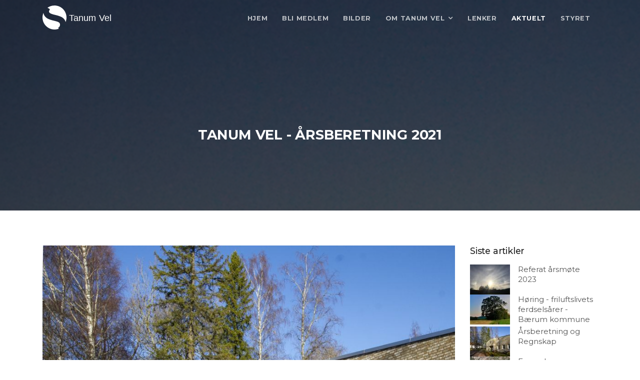

--- FILE ---
content_type: text/html; charset=UTF-8
request_url: https://tanumvel.no/news/473/details/tanum-vel-aarsberetning-2021
body_size: 3331
content:


<!DOCTYPE html>
<!--[if IE 8]> 				 <html class="no-js lt-ie9" lang="en" > <![endif]-->
<!--[if gt IE 8]><!--> <html class="no-js" lang="no" > <!--<![endif]-->


<head>

<link rel="shortcut icon" href="/templates/tanumvel/img/favicon.ico" type="image/x-icon">
<link rel="icon" href="/templates/tanumvel/img/favicon.ico" type="image/x-icon">


	<title>Tanum vel - Årsberetning 2021 - Tanum Vel</title>
	<meta property="og:title" content="Tanum vel - Årsberetning 2021 - Tanum Vel" />
	<meta name="description" content="" />
	<meta name="keywords" content=""/>

		<meta property="og:image" content="https://tanumvel.no/thumbs/500x0/zcno//media/images/kirkesenter.jpg" />
	<link rel="image_src" type="image/jpeg" href="https://tanumvel.no/thumbs/500x0/zcno//media/images/kirkesenter.jpg" />
		<meta property="og:description" content="" />
<!-- Set the viewport width to device width for mobile -->
     <meta name="viewport" content="width=device-width, initial-scale=1, shrink-to-fit=no">
	<meta https-equiv="Content-Type" content="text/html; charset=UTF-8" />
	
<!-- Included CSS Files -->

<link href="/templates/tanumvel/css/plugins/plugins.css" rel="stylesheet" type="text/css" />

<link href="/templates/tanumvel/css/plugins/material-design-iconic-font/css/materialdesignicons.min.css" rel="stylesheet" type="text/css" />
<link href="//cdn.rawgit.com/noelboss/featherlight/1.7.13/release/featherlight.min.css" type="text/css" rel="stylesheet" />



<!-- Template styles -->

<link href="/templates/tanumvel/css/style.css?v=4" rel="stylesheet">
<script src="/js/modernizr.custom.70736.js"></script>

<script type="text/javascript" src="/templates/tanumvel/js/plugins/jquery.3.2.1.js"></script> 


<script  src="https://maps.googleapis.com/maps/api/js?key=AIzaSyD1UdQnb1LGyIi8F9eEQ1_KTw0vgTbRrVA&libraries=places"></script>
<script  src="/js/gmaps.js"></script>

<meta name="google-site-verification" content="w4x9GQ08OTMzp8M3DxM2KBmBjddqbfRbmsOT_QR9_pY" />
</head>

<!-- Start of page -->
<body class="underside">	

        <div id="preloader">
            <div id="preloader-inner"></div>
        </div><!--/preloader-->

  <!--sphider_noindex-->


       
		       <!-- Site Overlay -->
        <div class="site-overlay"></div>
		
		<nav class="navbar navbar-expand-lg navbar-light  navbar-transparent bg-faded  nav-sticky">
	
		     <div class="container">
			             <button class="navbar-toggler navbar-right-elements navbar-toggler-right" type="button" data-toggle="collapse" data-target="#navbarNavDropdown" aria-controls="navbarNavDropdown" aria-expanded="false" aria-label="Toggle navigation">
                    <span class="navbar-toggler-icon"></span>
                </button>
               

 <a class="navbar-brand" href="https://tanumvel.no/">
		 <img src="/templates/tanumvel/img/logo.svg" alt="..." class="logo logo-dark"> 
		  
		 <img src="/templates/tanumvel/img/logo_light.svg" alt="..." class="logo logo-light hidden-md-down"> 
		<!-- -->
		 	</a>

				
                <div  id="navbarNavDropdown" class="navbar-collapse collapse">
				<ul class="navbar-nav ml-auto">
			<!-- Menu Item -->
				  <li class="nav-item " ><a href="https://tanumvel.no/" class="nav-link">Hjem</a></li><li class="nav-item first "></span><a  href="https://tanumvel.no/kontakt/blimedlem/" class=" nav-link "  >Bli medlem</a></li>
<li class="nav-item"></span><a  href="https://tanumvel.no/bildeserier/bildeserier/" class=" nav-link "  >Bilder</a></li>
<li class="nav-item dropdown "></span><a  href="https://tanumvel.no/page/om-tanum-vel/" class="dropdown-toggle  nav-link "  data-toggle="dropdown" aria-haspopup="true" aria-expanded="false">Om Tanum Vel</a>
<ul class="dropdown-menu"><li class=" undermeny "></span><a  href="https://tanumvel.no/page/kart-over-velomraadet/" class=" dropdown-item "  >Kart over velområdet</a></li>
<li class=" undermeny "></span><a  href="https://tanumvel.no/page/om-oss/" class=" dropdown-item "  >Om oss</a></li>
<li class=" undermeny  root "></span><a  href="https://tanumvel.no/page/vedtekter/" class=" dropdown-item "  >Vedtekter</a></li>
</ul>
</li>
<li class="nav-item"></span><a  href="https://tanumvel.no/page/lenker/" class=" nav-link "  >Lenker</a></li>
<li class="nav-item active current "></span><a  href="https://tanumvel.no/news/aktuelt/" class=" nav-link "  >Aktuelt</a></li>
<li class="nav-item"></span><a  href="https://tanumvel.no/page/styret/" class=" nav-link "  >Styret</a></li>
					
					            </ul>
            <!-- Menu End -->
				<!-- Mobile Search -->
				 
      
		
		</div> <!-- / .navbar-collapse -->

	</div>
	</nav>

	</div>
	</div>
 

<!--/sphider_noindex-->

 
	
       <div class="page-titles-img title-space-lg bg-parallax parallax-overlay mb70" data-jarallax='{"speed": 0.2}' style='background-image: url("/thumbs/1600x400/zc//aurdalopp/media/images/tanumvel.png")'>
            <div class="container">
                <div class="row">
                    <div class=" col-md-8 ml-auto mr-auto">
					                        <h1 class='text-uppercase'>Tanum vel - Årsberetning 2021</h1>
										
					 					
                     </div>
                </div>
            </div>
        </div><!--page title end-->			 
		
	
      <div class='container pb50'>
	  <div class="row">
            <div class="col-sm-9 ">  
			
						  <article>
                                            
             

			
													
                                <div class="img-container-blog detail">
								<img src="/thumbs/900x0/zcno//media/images/kirkesenter.jpg" class="img-fluid mb30" />
                                </div>
                                					<div id="newsbody" class="post-content">
					
					
					
                     <p><p>Her finner du&nbsp;<a href="/media/files/tanumvelarsberetning2021_1.pdf">&Aring;rsberetning for Tanum vel 2021</a>.</p>

<p>&Aring;rsm&oslash;tet 2022 holdes mandag 12. september kl. 1830 i Tanum kirkesenter.</p>

<p>Velkommen!</p>

<p>&nbsp;</p>
</p>
                     <p></p>
					 
				
					
					</div>
				
           
    

         
		
		</article>
	

    </div> 
   <div class="col-sm-3">


 		      <!--Latest articles--> 
			  <div>
                        <h4 class="sidebar-title">Siste artikler</h4> 
                        <ul class="list-unstyled">
                           
			   
						
																<li class="media">
								
																								
								<a href="/news/473/details/referat-arsmote-2023">
								<img src="/thumbs/80x60/zc//media/images/2019-04-20-halo-tanum.JPG" alt="" class="d-flex mr-3 img-fluid" /> 
								</a>
								
																<div class="media-body"> <h5 class="mt-0 mb-1"><a href="/news/473/details/referat-arsmote-2023">
								Referat årsmøte 2023</a></h5>
								</div>
								</li>
																<li class="media">
								
																								
								<a href="/news/473/details/horing-friluftslivets-ferdselsarer-baerum-kommune">
								<img src="/thumbs/80x60/zc//media/images/tanumferdselsarer.jpg" alt="" class="d-flex mr-3 img-fluid" /> 
								</a>
								
																<div class="media-body"> <h5 class="mt-0 mb-1"><a href="/news/473/details/horing-friluftslivets-ferdselsarer-baerum-kommune">
								Høring - friluftslivets ferdselsårer - Bærum kommune</a></h5>
								</div>
								</li>
																<li class="media">
								
																								
								<a href="/news/473/details/aarsberetning-og-regnskap">
								<img src="/thumbs/80x60/zc//media/images/kirkesenter.jpg" alt="" class="d-flex mr-3 img-fluid" /> 
								</a>
								
																<div class="media-body"> <h5 class="mt-0 mb-1"><a href="/news/473/details/aarsberetning-og-regnskap">
								Årsberetning og Regnskap</a></h5>
								</div>
								</li>
																<li class="media">
								
																								
								<a href="/news/473/details/franzebyen-horingsuttalelse-fra-tanum-vel">
								<img src="/thumbs/80x60/zc//media/images/franzebyen.JPG" alt="" class="d-flex mr-3 img-fluid" /> 
								</a>
								
																<div class="media-body"> <h5 class="mt-0 mb-1"><a href="/news/473/details/franzebyen-horingsuttalelse-fra-tanum-vel">
								Franzebyen - Høringsuttalelse fra Tanum vel</a></h5>
								</div>
								</li>
																						
						</ul>
					</div>
				
				



</div>
			
			
			
</div>
      </div> <!-- / .container -->
		        <footer class="footer footer-standard pt50 pb20">
            <div class="container">
                <div class="row">
                    <div class="col-lg-4 col-md-6 mb40">
                       		         <h3>Kontaktinformasjon</h3>

<p>Epost:&nbsp;<a href="mailto:tanum.vel@gmail.com">tanum.vel@gmail.com</a><br />
<br />
<strong>Postadresse</strong>:<br />
Staverbakken 20<br />
1341 Slependen</p>

<p>&nbsp;</p>
                    </div>
                   <div class="col-lg-4 col-md-6 mb40">
                       		         <h3>Bli medlem</h3>

<p>Medlemskontingenten er v&aring;r eneste inntektskilde. Et h&oslash;yt medlemstall vil ogs&aring; vi vellet st&oslash;rre tyngde i v&aring;rt arbeide.&nbsp;<b>Vi vil derfor sette pris p&aring; om du som enn&aring; ikke er medlem blir medlem i Tanum Vel.&nbsp;</b>Kontingenten er en liten utgift for &aring; ha mulighet til &aring; kunne p&aring;virke utviklingen i lokalmilj&oslash;et.</p>

<p><a class="btn btn-white-outline btn-rounded" href="/kontakt/blimedlem">Meld deg inn her</a></p>
                    </div>                 
                    <div class="col-lg-4 col-md-6 mb40">
									<h3>Kart</h3>

<p>Her er B&aelig;rum kommunes kart over velomr&aring;det</p>

<p><a href="/page/kart-over-velomraadet/"><img alt="" src="/thumbs/700x0/zcno/media/images/tanum-vel.JPG" style="width: 350px; height: 154px;" /></a></p>                    </div>
                   
                </div>
            </div>
        </footer><!--/footer-->
        <div class="footer-bottomAlt">
            <div class="container">
                <div class="row">
                    <div class="col-lg-4">
                        <div class="clearfix">
						
												<a href="https://www.facebook.com/TanumVel/" target="_blank" class="social-icon-sm si-dark si-facebook si-dark-round">
								<i class="fa fa-facebook"></i>
                                <i class="fa fa-facebook"></i>
						</a>
												
												
												
						
                  
                        </div>
                    </div>
                    <div class="col-lg-8">
                        <span>&copy; 2026 -  Tanum Vel | All Rights Reserved | Lag hjemmeside for din bedrift med <a href="http://www.affy.no" rel="external"><b>AFFY</b></a></span>
					
                    </div>
                </div>
            </div>
        </div><!--/footer bottom-->
        <!--back to top-->
        <a href="#" class="back-to-top hidden-xs-down" id="back-to-top"><i class="ti-angle-up"></i></a>
<!--/sphider_noindex-->

<script src="//cdn.rawgit.com/noelboss/featherlight/1.7.13/release/featherlight.min.js" type="text/javascript" charset="utf-8"></script>
       <script type="text/javascript" src="/templates/tanumvel/js/plugins/plugins.js"></script> 
        <script type="text/javascript" src="/templates/tanumvel/js/assan.custom.js"></script> 
        <!-- load cubeportfolio -->

  
	
		<script src="/js/removeeditable.js"></script>
	

</body>
</html>

--- FILE ---
content_type: text/css
request_url: https://tanumvel.no/templates/tanumvel/css/style.css?v=4
body_size: 14383
content:
@charset "UTF-8";@import url("https://fonts.googleapis.com/css?family=Montserrat:400,500,600,700,800|Open+Sans:300,300i,400,400i,600,700,800");@import url("https://fonts.googleapis.com/css?family=Droid+Serif:400,400i");@font-face{font-family:'FontAwesome';src:url("../bower_components/font-awesome/fonts/fontawesome-webfont.eot?v=4.7.0");src:url("../bower_components/font-awesome/fonts/fontawesome-webfont.eot?#iefix&v=4.7.0") format("embedded-opentype"), url("../bower_components/font-awesome/fonts/fontawesome-webfont.woff2?v=4.7.0") format("woff2"), url("../bower_components/font-awesome/fonts/fontawesome-webfont.woff?v=4.7.0") format("woff"), url("../bower_components/font-awesome/fonts/fontawesome-webfont.ttf?v=4.7.0") format("truetype"), url("../bower_components/font-awesome/fonts/fontawesome-webfont.svg?v=4.7.0#fontawesomeregular") format("svg");font-weight:normal;font-style:normal}@font-face{font-family:'themify';src:url("../bower_components/themify-icons/fonts/themify.eot");src:url("../bower_components/themify-icons/fonts/themify.eot?#iefix") format("embedded-opentype"), url("../bower_components/themify-icons/fonts/themify.woff") format("woff"), url("../bower_components/themify-icons/fonts/themify.ttf") format("truetype"), url("../bower_components/themify-icons/fonts/themify.svg") format("svg");font-weight:normal;font-style:normal}@font-face{font-family:'et-line';src:url("../et-line-font/fonts/et-line.eot");src:url("../et-line-font/fonts/et-line.eot?#iefix") format("embedded-opentype"), url("../et-line-font/fonts/et-line.woff") format("woff"), url("../et-line-font/fonts/et-line.ttf") format("truetype"), url("../et-line-font/fonts/et-line.svg#et-line") format("svg");font-weight:normal;font-style:normal}.footer-sticky body,body,html,html.footer-sticky{height:100%}body{color:#374955;font-weight:400;letter-spacing:0em;font-family:"Open Sans", sans-serif;font-size:18px;line-height:1.75714286em;-webkit-font-smoothing:antialiased;-moz-osx-font-smoothing:grayscale;background-color:#fff}button,input,optgroup,select,textarea{font-family:"Open Sans", sans-serif}button:focus{outline:0!important}.btn,.simple-hover img,a,button{-o-transition:all 0.3s;transition:all 0.3s;-webkit-transition:all 0.3s}a{color:#26A9E0;text-decoration:none}a:focus,a:hover{text-decoration:none;outline:0!important;color:#666}.h1,.h2,.h3,.h4,.h5,.h6,h1,h2,h3,h4,h5,h6{font-family:"Montserrat", sans-serif;color:#252525;-webkit-font-variant-ligatures:common-ligatures;font-variant-ligatures:common-ligatures;margin-top:0;letter-spacing:-0.2px;line-height:1.3}.h1,h1{font-size:40px}.h2,h2{font-size:34px}.h3,h3{font-size:28px}.h4,h4{font-size:20px}.h5,h5{font-size:16px}.h6,h6{font-size:14px}.contentcontainer img{width:100%!important;height:auto!important}.lead{font-size:1.35714286em;line-height:1.68421053em;font-weight:400}@media (max-width:767px){.h1,h1{font-size:1.75714286em;line-height:1.36363636em}.h2,h2{font-size:1.48571429em;line-height:1.5em}.h3,h3{font-size:1.35714286em;line-height:1.85714286em}.lead{font-size:1.35714286em;line-height:1.36842105em}}.blockquote-reverse{padding:10px 15px}.tritary-font{font-family:"Droid Serif", serif;font-weight:400;font-style:italic}.base-font{font-family:"Open Sans", sans-serif;font-weight:300}.font300{font-weight:300!important}.font400{font-weight:400!important}.font700{font-weight:700!important}small{font-size:65%}.label{display:inline-blcok;padding:2px 5px;font-size:13px}.label.label-default{background:#eee}.label.label-success{background:#398239;color:#fff}.bg-faded{background-color:rgba(38, 169, 224, 0.03)}.badge{border-radius:0px;font-weight:400}.badge-default{background-color:#f8f8f8!important;color:#888}.badge-primary{background:#26A9E0!important}.bg-primary{background:#26A9E0!important;border-color:#26A9E0}.bg-success{background:#398239!important;border-color:#398239}.bg-warning{background:#f0ad4e;border-color:#f0ad4e}.bg-info{background-color:#5bc0de;border-color:#5bc0de}.bg-danger{background-color:#c9302c;border-color:#c9302c}.bg-dark{border-color:#374955!important;background-color:#374955!important}.bg-white{background:#fff}.text-primary{color:#26A9E0!important}.text-danger{color:#c9302c!important}.text-success{color:#398239!important}.text-warning{color:#f0ad4e!important}.text-info{color:#5bc0de!important}.text-white{color:white!important}.text-dark{color:#222222!important}.text-white-gray{color:rgba(255, 255, 255, 0.8)!important}.text-white-gray h1,.text-white-gray h2,.text-white-gray h3{color:rgba(255, 255, 255, 0.8)!important}.border-round{border-radius:6px;-webkit-border-radius:6px}.pos-relative{position:relative}.lead{font-weight:400;color:#888888}b,strong{font-weight:700}.fWidth{width:100%!important}.oHidden{overflow:hidden!important}b,strong{font-weight:700}.pt0{padding-top:0!important}.pt10{padding-top:10px!important}.pt20{padding-top:20px!important}.pt30{padding-top:30px!important}.pt40{padding-top:40px!important}.pt50{padding-top:50px!important}.pt60{padding-top:60px!important}.pt70{padding-top:70px!important}.pt80{padding-top:80px!important}.pt90{padding-top:90px!important}.pt100{padding-top:100px!important}.pb0{padding-bottom:0!important}.pb10{padding-bottom:10px!important}.pb15{padding-bottom:15px!important}.pb20{padding-bottom:20px!important}.pb30{padding-bottom:30px!important}.pb40{padding-bottom:40px!important}.pb50{padding-bottom:50px!important}.pb60{padding-bottom:60px!important}.pb70{padding-bottom:70px!important}.pb80{padding-bottom:80px!important}.pb90{padding-bottom:90px!important}.pb100{padding-bottom:100px!important}.mb0{margin-bottom:0!important}.mb5{margin-bottom:5px!important}.mb10{margin-bottom:10px!important}.mb20{margin-bottom:20px!important}.mb30{margin-bottom:30px!important}.mb40{margin-bottom:40px!important}.mb50{margin-bottom:50px!important}.mb60{margin-bottom:60px!important}.mb70{margin-bottom:70px!important}.mb80{margin-bottom:80px!important}.mb90{margin-bottom:90px!important}.mb100{margin-bottom:100px!important}.mt5{margin-top:5px!important}.bg-default{background-color:rgba(38, 169, 224, 0.1)!important}.bg-gray{background-color:#fbfbfb}.border0-hor{border-left:0!important;border-right:0!important}.back-to-top{position:fixed;display:block;width:50px;height:50px;border-radius:5px;-webkit-border-radius:5px;bottom:10px;right:10px;background:#eee;color:#333;line-height:50px;opacity:0;visibility:hidden;z-index:9;-webkit-transition:-webkit-transform 0.2s ease-out;-moz-transition:-moz-transform 0.2s ease-out;transition:-webkit-transform 0.2s ease-out;-o-transition:transform 0.2s ease-out;transition:transform 0.2s ease-out;transition:transform 0.2s ease-out, -webkit-transform 0.2s ease-out;transform:translate3d(0, 15px, 0);-webkit-transform:translate3d(0, 15px, 0)}.back-to-top i{display:block;font-size:25px;line-height:50px;text-align:center}.back-to-top:focus,.back-to-top:hover{color:#26A9E0}.back-to-top.show{opacity:1;visibility:visible;transform:translate3d(0, 0px, 0);-webkit-transform:translate3d(0, 0px, 0)}.loader,.loader:after,.loader:before{border-radius:50%;width:2.5em;height:2.5em;-webkit-animation-fill-mode:both;animation-fill-mode:both;-webkit-animation:load7 1.8s infinite ease-in-out;animation:load7 1.8s infinite ease-in-out}.no-margin{margin:0!important}.no-padding{padding:0!important}@media (min-width:992px){.table-responsive{display:table}}.bg1{background:url(../images/bg2.jpg) no-repeat}.col-grid{padding:10px 15px;background:#eee;border:1px solid #fff}.list-icon li{position:relative;padding-left:23px;margin-top:5px;display:block;font-family:"Montserrat", sans-serif}.list-icon li:before{content:"\e64c";font-family:'themify';position:absolute;left:0;top:0;color:#26A9E0}.icon-box{font-size:14px;font-weight:300}.icon-box span:before{margin-right:15px;font-size:25px;width:40px;display:inline-block;vertical-align:middle;text-align:center}.icon-box a{color:#374955!important}.contact-lead{color:rgba(255, 255, 255, 0.9);font-size:20px;font-weight:300}.contact-lead small{font-size:50%;text-transform:uppercase;color:rgba(255, 255, 255, 0.3)}.parallax-overlay{position:relative;overflow:hidden}.parallax-overlay:before{content:"";width:100%;height:100%;left:0;top:0;position:absolute;background:rgba(0, 0, 0, 0.4)}.color-overlay:before{background:rgba(38, 169, 224, 0.8)}.form-control:focus{-webkit-box-shadow:none;box-shadow:none}.blockcontainer{margin:20px 0}.function .functionHeader,.function .functionTxt{font-size:16px;line-height:1;margin-bottom:5px;margin-left:65px;padding-bottom:5px}.function{margin-bottom:10px}.function .icon{float:left}.function .icon .fa{font-size:42px;color:#398239}.function .functionHeader{font-weight:700;color:#398239}#preloader{position:fixed;top:0;left:0;right:0;bottom:0;background-color:#fff;z-index:99999}#preloader-inner{position:absolute;left:50%;top:50%;font-size:5px;width:5em;height:5em;margin:-25px 0 0 -25px;text-indent:-9999em;border-top:0.5em solid #26A9E0;border-right:0.5em solid rgba(245, 245, 245, 0.5);border-bottom:0.5em solid rgba(245, 245, 245, 0.5);border-left:0.5em solid rgba(245, 245, 245, 0.5);-webkit-transform:translateZ(0);-ms-transform:translateZ(0);transform:translateZ(0);-webkit-animation:load8 1.1s infinite linear;animation:load8 1.1s infinite linear}#preloader-inner,#preloader-inner:after{border-radius:50%;width:10em;height:10em}@-webkit-keyframes load8{0%{-webkit-transform:rotate(0deg);transform:rotate(0deg)}to{-webkit-transform:rotate(360deg);transform:rotate(360deg)}}@keyframes load8{0%{-webkit-transform:rotate(0deg);transform:rotate(0deg)}to{-webkit-transform:rotate(360deg);transform:rotate(360deg)}}.form-control-lg,.input-group-lg>.form-control,.input-group-lg>.input-group-addon,.input-group-lg>.input-group-btn>.btn{font-size:.8rem}.btn{overflow:hidden;position:relative;z-index:1;border-radius:2px;cursor:pointer;font-weight:700!important;font-size:0.75rem!important;font-family:"Open Sans", sans-serif;padding:14px 30px 14px!important;text-transform:uppercase;vertical-align:middle;letter-spacing:0.05em}.btn i{display:inline-block;margin-right:8px;vertical-align:middle}.btn.btn-rounded{border-radius:100px}.btn:before{content:"";position:absolute;left:0;top:0;width:0%;height:100%;z-index:-1;-webkit-transition:all .3s;-o-transition:all .3s;transition:all .3s}.btn:focus,.btn:hover{-webkit-box-shadow:none;box-shadow:none;outline:0!important}.btn:focus:before,.btn:hover:before{-webkit-transition:all .3s;-o-transition:all .3s;transition:all .3s;z-index:-1}.btn.btn-link{border:0px;padding:0px!important}.btn.btn-sm{padding:9px 20px 9px!important;font-size:.75rem}.btn.btn-lg{padding:15px 40px 15px!important;font-size:0.8rem!important}.btn.btn-link{color:#26A9E0;overflow:hidden;text-transform:uppercase}.btn.btn-link:after{font-family:'themify';content:"\e649";margin-left:5px;position:relative;top:0;font-size:10px;-o-transition:all .3s;transition:all .3s;-webkit-transition:all .3s}.btn.btn-link:hover{text-decoration:none;color:#999}.btn.btn-link:hover:after{margin-top:-100px}.btn.btn-secondary{color:#999}.btn.btn-secondary:hover{color:#fff}.btn-white{background-color:#fff;color:#333}.btn-white-outline{border:2px solid #fff;background-color:transparent;color:#fff}.btn-white-outline:focus,.btn-white-outline:hover{color:#333;border-color:#fff}.btn-white-outline:focus:before,.btn-white-outline:hover:before{width:100%;background-color:#fff}.btn-outline-primary{border:2px solid #26A9E0;background-color:transparent;color:#26A9E0}.btn-outline-primary:active,.btn-outline-primary:focus,.btn-outline-primary:hover{color:#fff;border-color:#26A9E0;background-color:transparent}.btn-outline-primary:active:before,.btn-outline-primary:focus:before,.btn-outline-primary:hover:before{width:100%;background-color:#26A9E0}.btn-outline-info{border:2px solid #5bc0de;background-color:transparent;color:#5bc0de}.btn-outline-info:active,.btn-outline-info:focus,.btn-outline-info:hover{color:#fff;border-color:#5bc0de;background-color:transparent}.btn-outline-info:active:before,.btn-outline-info:focus:before,.btn-outline-info:hover:before{width:100%;background-color:#5bc0de}.btn-outline-info{border:2px solid #5bc0de;background-color:transparent;color:#5bc0de}.btn-outline-info:active,.btn-outline-info:focus,.btn-outline-info:hover{color:#fff;border-color:#5bc0de;background-color:transparent}.btn-outline-info:active:before,.btn-outline-info:focus:before,.btn-outline-info:hover:before{width:100%;background-color:#5bc0de}.btn-outline-success{border:2px solid #398239;background-color:transparent;color:#398239}.btn-outline-success:active,.btn-outline-success:focus,.btn-outline-success:hover{color:#fff;border-color:#398239;background-color:transparent}.btn-outline-success:active:before,.btn-outline-success:focus:before,.btn-outline-success:hover:before{width:100%;background-color:#398239}.btn-outline-danger{border:2px solid #c9302c;background-color:transparent;color:#c9302c}.btn-outline-danger:active,.btn-outline-danger:focus,.btn-outline-danger:hover{color:#fff;border-color:#c9302c;background-color:transparent}.btn-outline-danger:active:before,.btn-outline-danger:focus:before,.btn-outline-danger:hover:before{width:100%;background-color:#c9302c}.btn-outline-warning{border:2px solid #f0ad4e;background-color:transparent;color:#f0ad4e}.btn-outline-warning:active,.btn-outline-warning:focus,.btn-outline-warning:hover{color:#fff;border-color:#f0ad4e;background-color:transparent}.btn-outline-warning:active:before,.btn-outline-warning:focus:before,.btn-outline-warning:hover:before{width:100%;background-color:#f0ad4e}.btn-outline-secondary{border:2px solid #ccc;background-color:transparent;color:#ccc}.btn-outline-secondary:active,.btn-outline-secondary:focus,.btn-outline-secondary:hover{color:#fff;border-color:#ccc;background-color:transparent}.btn-outline-secondary:active:before,.btn-outline-secondary:focus:before,.btn-outline-secondary:hover:before{width:100%;background-color:#ccc}.btn-secondary.disabled,.btn-secondary:disabled{background-color:#f5f5f5}.btn-danger,.btn-dark,.btn-info,.btn-primary,.btn-secondary,.btn-success,.btn-warning,.btn-white{-webkit-box-shadow:0 0.05em 0.1em rgba(0, 0, 0, 0.18);box-shadow:0 0.05em 0.1em rgba(0, 0, 0, 0.18);border:0px}.btn-danger:hover,.btn-dark:hover,.btn-info:hover,.btn-primary:hover,.btn-secondary:hover,.btn-success:hover,.btn-warning:hover,.btn-white:hover{border:0px;-webkit-box-shadow:0 0.05em 1em rgba(0, 0, 0, 0.18);box-shadow:0 0.05em 1em rgba(0, 0, 0, 0.18)}.btn-secondary{background:#f5f5f5;-webkit-box-shadow:none;box-shadow:none}.btn-secondary:active,.btn-secondary:focus,.btn-secondary:hover{border:0px;color:#fff;-webkit-box-shadow:none;box-shadow:none}.btn-primary{background:#26A9E0;color:#fff}.btn-primary:active,.btn-primary:focus,.btn-primary:hover{background:#26A9E0;color:#fff}.btn-circle{width:80px;height:80px;border-radius:50%;line-height:80px;text-align:center}.btn-circle i{display:block;line-height:80px;margin:0 auto;font-size:35px}.btn-circle .btn-danger i,.btn-circle .btn-info i,.btn-circle .btn-primary i,.btn-circle .btn-success i,.btn-circle .btn-warning i{color:#fff}.btn-dark{background:#374955;color:#fff}.btn-dark:active,.btn-dark:focus,.btn-dark:hover{background:#374955;color:#fff}.icon-sm-rounded{width:32px;height:32px;line-height:32px;display:inline-block!important;text-align:center;border-radius:50%;background:#26A9E0;color:#fff}.social-icon{margin:0 5px 5px 0;width:40px;height:40px;font-size:20px;line-height:40px!important;color:#555;text-shadow:none;border-radius:3px;overflow:hidden;display:block;float:left;text-align:center;border:1px solid #AAA}.social-icon:hover{border-color:transparent}.social-icon i{display:block;-moz-transition:all 0.3s ease;-o-transition:all 0.3s ease;-webkit-transition:all 0.3s ease;transition:all 0.3s ease;line-height:40px;position:relative}.social-icon i:last-child{color:#FFF!important}.social-icon:hover i:first-child{margin-top:-40px}.social-icon-lg{margin:0 5px 5px 0;width:60px;height:60px;font-size:30px;line-height:60px!important;color:#555;text-shadow:none;border-radius:3px;overflow:hidden;display:block;float:left;text-align:center;border:1px solid #AAA}.social-icon-lg:hover{border-color:transparent}.social-icon-lg i{display:block;-moz-transition:all 0.3s ease;-o-transition:all 0.3s ease;-webkit-transition:all 0.3s ease;transition:all 0.3s ease;line-height:60px;position:relative}.social-icon-lg i:last-child{color:#FFF!important}.social-icon-lg:hover i:first-child{margin-top:-60px}.social-icon-sm{margin:0 5px 5px 0;width:30px;height:30px;font-size:18px;line-height:30px!important;color:#555;text-shadow:none;border-radius:3px;overflow:hidden;display:block;float:left;text-align:center;border:1px solid #AAA}.social-icon-sm:hover{border-color:transparent}.social-icon-sm i{display:block;-moz-transition:all 0.3s ease;-o-transition:all 0.3s ease;-webkit-transition:all 0.3s ease;transition:all 0.3s ease;line-height:30px;position:relative}.social-icon-sm i:last-child{color:#FFF!important}.social-icon-sm:hover i:first-child{margin-top:-30px}si-border{border:1px solid #AAA!important}.si-border-round{-webkit-border-radius:50%;-moz-border-radius:50%;-ms-border-radius:50%;border-radius:50%}.si-dark-round{-webkit-border-radius:50%;-moz-border-radius:50%;-ms-border-radius:50%;border-radius:50%}.si-gray-round{-webkit-border-radius:50%;-moz-border-radius:50%;-ms-border-radius:50%;border-radius:50%}.si-gray{background:#f3f3f3;border:0px}.si-dark{background-color:#333;border:0px!important;color:#fff!important}.si-colored-facebook,.si-facebook:hover{background-color:#3B5998!important}.si-colored-twitter,.si-twitter:hover{background-color:#00ACEE!important}.si-colored-google-plus,.si-g-plus:hover{background-color:#DD4B39!important}.si-colored-skype,.si-skype:hover{background-color:#00AFF0!important}.si-colored-linkedin,.si-linkedin:hover{background-color:#0E76A8!important}.si-colored-pinterest,.si-pin:hover{background-color:#C8232C!important}.si-colored-rss,.si-rss:hover{background-color:#EE802F!important}.si-colored-pinterest,.si-pinterest:hover{background-color:#C8232C!important}.si-colored-tumblr,.si-tumblr:hover{background-color:#34526F!important}.si-colored-vimeo,.si-vimeo:hover{background-color:#86C9EF!important}.si-colored-digg,.si-digg:hover{background-color:#191919!important}.si-colored-instagram,.si-instagram:hover{background-color:#3F729B!important}.si-colored-flickr,.si-flickr:hover{background-color:#FF0084!important}.si-colored-paypal,.si-paypal:hover{background-color:#00588B!important}.si-colored-yahoo,.si-yahoo:hover{background-color:#720E9E!important}.si-android:hover,.si-colored-andriod{background-color:#A4C639!important}.si-appstore:hover,.si-colored-apple{background-color:#000!important}.si-dropbox:hover{background-color:#3D9AE8!important}.si-colored-dribbble,.si-dribbble:hover{background-color:#EA4C89!important}.si-colored-soundcoloud,.si-soundcloud:hover{background-color:#F70!important}.si-colored-xing,.si-xing:hover{background-color:#126567!important}.si-colored-phone,.si-phone:hover{background-color:#444!important}.si-behance:hover,.si-colored-behance{background-color:#053eff!important}.si-colored-github,.si-github:hover{background-color:#171515!important}.si-colored-stumbleupon,.si-stumbleupon:hover{background-color:#F74425!important}.si-colored-email,.si-email:hover{background-color:#6567A5!important}.si-colored-wordpress,.si-wordpress:hover{background-color:#1E8CBE!important}.navbar>.container{position:relative}.navbar-light.bg-faded{background:#fff;border-bottom:0px}.navbar-light .navbar-nav .nav-link{color:rgba(0, 0, 0, 0.7)}.navbar-nav>li>.nav-link{font-weight:700;letter-spacing:0.05em;text-transform:uppercase;font-size:.8rem;font-family:"Montserrat", sans-serif}.navbar-nav>li .navbar-light .navbar-nav .nav-link:focus,.navbar-nav>li .navbar-light .navbar-nav .nav-link:hover{color:#26A9E0}.navbar-nav>li.dropdown-full-width{position:static}.navbar-nav>li .btn{padding:0.375rem .75rem!important}.navbar-light .navbar-nav .active>.nav-link,.navbar-light .navbar-nav .nav-link.active,.navbar-light .navbar-nav .nav-link.open,.navbar-light .navbar-nav .open>.nav-link{color:#26A9E0}.navbar-toggler-right{position:absolute;right:5rem;top:0}.single-navbar .navbar-toggler-right{right:0px}.navbar-toggler{border:0px!important}.navbar-inverse .navbar-right-elements .list-inline>li>a{color:rgba(255, 255, 255, 0.6)}.navbar-inverse .navbar-nav .nav-link:focus,.navbar-inverse .navbar-nav .nav-link:hover,.navbar-inverse .navbar-right-elements .list-inline>li>a:hover{color:rgba(255, 255, 255, 0.8)}.navbar-right-elements{float:none!important;position:absolute;top:28px;right:15px}.navbar-right-elements .list-inline{margin-bottom:0px}.navbar-right-elements .list-inline>li>a{color:#999;padding:.3rem .3rem;display:block;position:relative;top:-2px}.navbar-right-elements .list-inline>li>a i{display:block}.navbar-right-elements .list-inline>li>a .badge{position:absolute;top:-10px;right:-5px;font-weight:300;font-size:11px;padding:0px;width:18px;height:18px;line-height:18px;border-radius:50%;-webkit-border-radius:50%}.search-inline{width:100%;left:0;padding-left:15px;padding-right:15px;top:0;height:100%;position:absolute;opacity:0;visibility:hidden;background-color:#fff;z-index:9}.search-inline.search-visible{opacity:1;visibility:visible;-webkit-animation:fadeInDown 0.3s ease-out forwards;animation:fadeInDown 0.3s ease-out forwards}.search-inline button[type=submit]{position:absolute;right:52px;top:0;background-color:transparent;border:0px;top:0;right:80px;padding:0px;cursor:pointer;width:80px;height:100%;background:#222;color:#fff}.search-inline .form-control{border:0px;padding-left:0;font-size:2rem;position:absolute;left:1%;top:0;height:100%;width:99%;font-family:"Montserrat", sans-serif;font-weight:700}.search-inline .search-close{position:absolute;top:0;right:0;color:#999;width:80px;height:100%;text-align:center;display:table}.search-inline .search-close i{display:table-cell;vertical-align:middle}.navbar-brand{position:relative}.pushy{width:290px}.pushy.pushy-right{-webkit-transform:translate3d(290px, 0, 0);-ms-transform:translate3d(290px, 0, 0);transform:translate3d(290px, 0, 0)}.pushy-open-left .pushy,.pushy-open-right .pushy{-webkit-transform:translate3d(0, 0, 0);-ms-transform:translate3d(0, 0, 0);transform:translate3d(0, 0, 0)}.pushy-open-left .site-overlay,.pushy-open-right .site-overlay{background:rgba(255, 255, 255, 0.8)}.pushy .cart-content{padding:30px 15px;position:relative}.pushy .cart-content h4 small{font-size:13px;display:block;padding-bottom:10px;color:rgba(255, 255, 255, 0.8)}.pushy .cart-content .pushy-link{display:inline-block;position:absolute;top:10px;right:10px;padding:0}.pushy .cart-content ul{padding-top:30px}.pushy .cart-content ul li{padding:20px 0;border-bottom:1px solid rgba(255, 255, 255, 0.1)}.pushy .cart-content ul li a:not(.btn-primary){padding:0;font-size:14px}.pushy .cart-content ul li a:not(.btn-primary) .img-fluid{width:60px;margin-right:15px}.pushy .cart-content ul li .close{text-shadow:none;color:#fff;font-size:1rem}.pushy .cart-content ul li p{font-size:13px}.pushy a.btn-primary{color:#fff}.navbar-brand .logo{width:112px}@media (min-width:992px){.navbar-brand{position:relative;margin-top:0.9rem;margin-bottom:0.9rem;font-size:2rem;display:-webkit-box;display:-ms-flexbox;display:flex;width:205px}.navbar-brand .logo{width:205px}.navbar{padding:0rem 1rem}.navbar-expand-lg .navbar-nav .dropdown-menu.dropdown-mega-fw{left:0}.navbar-light.navbar-transparent .navbar-brand{top:0px}li.nav-item.nav-button{position:relative;top:13px}.navbar-expand-lg .navbar-nav .nav-item{display:-webkit-box;display:-ms-flexbox;display:flex;-webkit-box-pack:center;-ms-flex-pack:center;justify-content:center;-webkit-box-align:center;-ms-flex-align:center;align-items:center;-webkit-box-orient:horizontal;-webkit-box-direction:normal;-ms-flex-direction:row;flex-direction:row}.navbar-expand-lg .navbar-nav .nav-link{padding-right:.9rem;padding-left:.9rem;padding-top:1.3rem;padding-bottom:1.3rem}.navbar-nav{margin-right:-15px}.navbar-nav{margin-right:0px}.single-navbar .navbar-nav{margin-right:0px}.navbar.navbar-transparent{position:absolute;width:100%;left:0;top:0;z-index:99}.navbar.navbar-transparent.navbar-light.bg-faded{background:transparent;border:0px}.navbar.navbar-transparent.navbar-light.bg-faded .nav-link{color:rgba(255, 255, 255, 0.7)}.navbar.navbar-transparent.navbar-light.bg-faded .nav-link:hover{color:white}.navbar.navbar-transparent.navbar-light.bg-faded .navbar-brand{font-weight:700;color:white}.navbar.navbar-transparent.navbar-light.bg-faded .navbar-brand:hover{color:rgba(255, 255, 255, 0.7)}.navbar.navbar-transparent.navbar-light.bg-faded .active .nav-link,.navbar.navbar-transparent.navbar-light.bg-faded .show .nav-link{color:white}.navbar.navbar-transparent.navbar-light.bg-faded.navbar-semi-transparent{background-color:rgba(255, 255, 255, 0.1)}.navbar.navbar-transparent.navbar-dark.bg-dark{background:transparent!important;border:0px}.navbar.navbar-transparent.navbar-dark.bg-dark .nav-link,.navbar.navbar-transparent.navbar-dark.bg-dark .navbar-right-elements .list-inline>li>a{color:rgba(0, 0, 0, 0.7)}.navbar.navbar-transparent.navbar-dark.bg-dark .nav-link:hover,.navbar.navbar-transparent.navbar-dark.bg-dark .navbar-right-elements .list-inline>li>a:hover{color:#26A9E0}.navbar.navbar-transparent.navbar-dark.bg-dark .nav-item.active .nav-link,.navbar.navbar-transparent.navbar-dark.bg-dark .nav-item .nav-link.active{color:#26A9E0!important}.navbar.navbar-transparent .dropdown-menu{border-top-color:#26A9E0}.navbar.navbar-transparent .search-inline .form-control{padding-left:.75rem}.navbar.navbar-transparent .navbar-right-elements .list-inline>li>a{color:rgba(255, 255, 255, 0.7)}.navbar.navbar-transparent .navbar-right-elements .list-inline>li>a:hover{color:white}.navbar.navbar-transparent.nav-sticky.nav-stick-top .active .nav-link,.navbar.navbar-transparent.nav-sticky.nav-stick-top .nav-item.show .nav-link{color:#26A9E0!important}.navbar.navbar-transparent.nav-sticky .navbar-brand .logo{position:absolute;top:-20px;width:164px}.navbar.navbar-transparent.nav-sticky .navbar-brand .logo.logo-dark{opacity:0}.navbar.navbar-transparent.nav-sticky.nav-stick-top{width:100%;position:fixed;top:0;left:0;z-index:999}.navbar.navbar-transparent.nav-sticky.nav-stick-top.navbar-light.bg-faded{background-color:#fff;-webkit-box-shadow:0px 0px 20px rgba(0, 0, 0, 0.1);box-shadow:0px 0px 20px rgba(0, 0, 0, 0.1);-webkit-animation:fadeInDown 0.3s ease-out forwards;animation:fadeInDown 0.3s ease-out forwards}.navbar.navbar-transparent.nav-sticky.nav-stick-top.navbar-light.bg-faded .navbar-brand .logo.logo-dark{opacity:1}.navbar.navbar-transparent.nav-sticky.nav-stick-top.navbar-light.bg-faded .navbar-brand .logo.logo-light{opacity:0}.navbar.navbar-transparent.nav-sticky.nav-stick-top.navbar-light.bg-faded .navbar-brand{font-weight:700;color:black}.navbar.navbar-transparent.nav-sticky.nav-stick-top.navbar-light.bg-faded .navbar-brand:hover{color:rgba(0, 0, 0, 0.7)}.navbar.navbar-transparent.nav-sticky.nav-stick-top.navbar-light.bg-faded .nav-item .nav-link,.navbar.navbar-transparent.nav-sticky.nav-stick-top.navbar-light.bg-faded .navbar-right-elements .list-inline>li>a{color:rgba(0, 0, 0, 0.7)}.navbar.navbar-transparent.nav-sticky.nav-stick-top.navbar-dark.bg-dark{background-color:#292b2c!important;-webkit-box-shadow:0px 0px 20px rgba(0, 0, 0, 0.1);box-shadow:0px 0px 20px rgba(0, 0, 0, 0.1);-webkit-animation:fadeInDown 0.3s ease-out forwards;animation:fadeInDown 0.3s ease-out forwards}.navbar.navbar-transparent.nav-sticky.nav-stick-top.navbar-dark.bg-dark .nav-item .nav-link,.navbar.navbar-transparent.nav-sticky.nav-stick-top.navbar-dark.bg-dark .navbar-right-elements .list-inline>li>a{color:rgba(255, 255, 255, 0.7)}.navbar.navbar-transparent.nav-sticky.nav-stick-top.navbar-dark.bg-dark .navbar-brand .logo.logo-dark{opacity:1}.navbar.navbar-transparent.nav-sticky.nav-stick-top.navbar-dark.bg-dark .navbar-brand .logo.logo-light{opacity:0}.navbar.navbar-transparent.nav-sticky.nav-stick-top.navbar-dark.bg-dark .nav-item.active .nav-link{color:#26A9E0!important}.navbar.navbar-transparent.nav-sticky.nav-stick-top.navbar-dark.bg-dark .navbar-brand{top:5px}.navbar.navbar-transparent.nav-sticky.nav-stick-top .active .nav-link,.navbar.navbar-transparent.nav-sticky.nav-stick-top .show .nav-link{color:#26A9E0}.nav-sticky-top.navbar-light.bg-faded{-webkit-box-shadow:0px 0px 20px rgba(0, 0, 0, 0.1);box-shadow:0px 0px 20px rgba(0, 0, 0, 0.1)}.nav-sticky-top.navbar-light.bg-faded .navbar-brand{top:0px}.navbar-light.navbar-transparent-light{position:absolute;left:0;top:0;width:100%;z-index:999;background-color:transparent}.nav-logo-center .navbar-brand{position:absolute;left:50%;margin-left:-66px;top:33px!important}.nav-sticky-top{z-index:9999!important}}.navbar-seconday{padding:.4rem 0}.navbar-seconday .nav-link{text-transform:uppercase;color:#666;font-weight:700;font-family:"Montserrat", sans-serif;padding:1rem 1rem}.navbar-seconday.nav-stick-top{position:fixed;left:0;top:0;width:100%;z-index:99}.navbar-seconday ul li a.nav-link.active{color:#26A9E0}.dropdown-toggle:after{border-left:0px;border-right:0px;border-top:0px;font-family:"FontAwesome";content:"\f107";font-size:14px;display:inline;margin-left:7px;vertical-align:0em;top:0px;position:relative}.dropdown-menu{box-shadow:0 0 25px 0 rgba(0, 0, 0, 0.08);-webkit-box-shadow:0 0 25px 0 rgba(0, 0, 0, 0.08);min-width:13rem;border-radius:0px;-webkit-border-radius:0px;background-color:#fefefe;border:0px}.dropdown-menu.lang-dropdown{width:100px;min-width:100px}.dropdown-menu.lang-dropdown>li>a{line-height:18px!important}.dropdown-menu .dropdown-item,.mega-inner-nav li a{font-weight:400;font-size:.8rem;color:rgba(0, 0, 0, 0.6);font-family:"Open Sans", sans-serif;position:relative;text-transform:capitalize;left:0}.dropdown-menu .dropdown-item:hover,.mega-inner-nav li a:hover{left:5px}.dropdown .mega-inner-nav li a{padding-left:0px;padding-right:0px}.mega-menu-content p{font-size:12px;opacity:0.6;color:#aeaeae}.dropdown-submenu{position:relative}.dropdown-submenu>.dropdown-menu{top:0;left:100%;margin-top:-1px;margin-left:-1px;border-radius:0px}.dropdown-submenu:hover>.dropdown-menu{display:block}.dropdown-submenu>a:after{display:block;float:right;font-family:"FontAwesome";content:"\f105";margin-top:4px;margin-right:-5px}.dropdown-submenu:hover>a:after{border-left-color:#ccc}.dropdown-submenu.pull-left{float:none}.dropdown-submenu.pull-left>.dropdown-menu{left:-100%;margin-left:10px;-webkit-border-radius:4px;-moz-border-radius:4px;border-radius:4px}.mega-title{font-weight:700;font-size:13px;text-transform:uppercase;margin-bottom:10px;color:#444}.mega-inner-nav li{vertical-align:middle}.mega-inner-nav li a{display:block}.mega-inner-nav li a:hover{color:#26A9E0;background-color:transparent}.mega-inner-nav li a i{margin-right:6px;position:relative;top:1px;font-size:13px;width:16px;display:inline-block}.dropdown .dropdown-menu .dropdown-item,.mega-inner-nav>li>a{padding:4px 20px}.dropdown .dropdown-menu .dropdown-item:hover,.mega-inner-nav>li>a:hover{background-color:transparent;color:#26A9E0}.dropdown .dropdown-menu .dropdown-item:focus,.mega-inner-nav>li>a:focus{background-color:transparent;color:#26A9E0}@media (min-width:992px){.dropdown-menu{margin-top:0px;background-color:#212121}.dropdown-menu .dropdown-item,.mega-inner-nav li a{color:rgba(255, 255, 255, 0.6)}.dropdown-menu.dropdown-mega-fw{position:absolute;width:100%;padding:0px 20px;padding-bottom:0px}.mega-menu-content{padding:30px 0;padding-bottom:20px}.dropdown-menu,.dropdown-submenu .dropdown-menu{display:block;opacity:0;visibility:hidden;z-index:1;-moz-transform:translateY(8px);-o-transform:translateY(8px);-ms-transform:translateY(8px);-webkit-transform:translateY(8px);transform:translateY(8px);-webkit-transition:all .3s;-moz-transition:all .3s;-ms-transition:all .3s;-o-transition:all .3s;transition:all .3s}.dropdown-submenu:hover>.dropdown-menu,.show>.dropdown-menu{opacity:1;visibility:visible;z-index:1000;-moz-transform:none;-o-transform:none;-ms-transform:none;-webkit-transform:none;transform:none}.mega-menu-content .row .col-lg-3:first-child{border-left:0}.mega-menu-content .row .col-lg-3{border-left:1px solid rgba(255, 255, 255, 0.09);padding:0px 30px}.mega-menu-content .mega-title{color:#fff}}.alert{border-radius:0px;border:0px}.alert.alert-warning{background-color:#f0ad4e;color:#fff}.alert.alert-primary{background-color:#26A9E0;color:#fff}.alert.alert-success{background-color:#398239;color:#fff}.alert.alert-danger{background-color:#c9302c;color:#fff}.alert.alert-info{background-color:#5bc0de;color:#fff}.alert.alert-dark{background-color:#374955;color:#fff}.alert a{color:#fff;font-weight:700}.alert a:hover{text-decoration:underline}.alert.alert-fix{position:fixed;width:100%;z-index:999999;height:50px}.alert.alert-fix.fix-bottom{bottom:0;left:0;margin:0px}.alert.alert-fix.fix-top{top:0;left:0}.accordion-header{position:relative;background-color:#fff;border-bottom:0px}.accordion-header a{position:relative;display:block;color:#26A9E0;font-weight:600;font-size:1rem}.accordion-header a:before{content:"\e64b";position:absolute;right:0;top:0;font-family:'themify'}.accordion-header a.collapsed{color:#374955}.accordion-header a.collapsed:before{content:"\e649";position:absolute;right:0;top:0;font-family:'themify'}.card-accordion-simple .card{border:0px;border-radius:0px;-webkit-border-radius:0px}.card-accordion-simple .card-header{background-color:transparent;border:0px;padding:0px;margin-bottom:10px}.card-accordion-simple .card-header a{display:block;padding:10px 15px;background:#f5f5f5}.card-accordion-simple .card-header a:before{top:11px;right:15px}.card-accordion-simple .card-body{padding:20px 15px;padding-top:10px}.accounts-page{padding-top:180px;padding-bottom:100px}.accounts-page hr{border-top-color:rgba(255, 255, 255, 0.1)}.accounts-page .form-control{min-height:45px}.white-card{padding:30px 20px;background-color:rgba(0, 0, 0, 0.6)}.blockquote footer,.quote footer{font-weight:500;color:#999}.quote{position:relative;border:0px!important}.quote:before{font-family:'themify';speak:none;font-style:normal;font-weight:400;font-variant:normal;content:"\e67f";position:absolute;width:38x;height:38px;line-height:38px;font-size:32px;top:-10px;left:0;color:#EEE}.quote p{position:relative}.quote p:first-letter{padding-left:40px}.quote.blockquote-reverse:before{right:0}.quote.blockquote-reverse p:first-letter{padding-left:0px}.breadcrumb{background:transparent;padding:0px;float:right}.breadcrumb .breadcrumb-item{float:none;display:inline-block;padding-left:5px}.page-title-center .breadcrumb{display:inline-block;float:none;text-align:center}.entry-card{-webkit-box-shadow:0px 5px 15px rgba(0, 0, 0, 0.05);-moz-box-shadow:0px 5px 15px rgba(0, 0, 0, 0.05);box-shadow:0px 5px 15px rgba(0, 0, 0, 0.05)}.entry-content{background-color:#fff;padding:36px 36px 36px 36px;border-bottom-left-radius:6px;border-bottom-right-radius:6px}.entry-content .entry-title a{color:#333}.entry-content .entry-title a:hover{color:#26A9E0}.entry-content .entry-meta span{font-size:12px}.entry-title{font-size:.95rem;font-weight:700;margin-bottom:15px}.entry-thumb{display:block;position:relative;overflow:hidden;border-top-left-radius:6px;border-top-right-radius:6px}.entry-thumb img{border-top-left-radius:6px;border-top-right-radius:6px}.entry-thumb .thumb-hover{position:absolute;width:100px;height:100px;background:rgba(38, 169, 224, 0.85);display:block;top:50%;left:50%;color:#fff;font-size:40px;line-height:100px;border-radius:50%;margin-top:-50px;margin-left:-50px;text-align:center;-ms-transform:scale(0);transform:scale(0);-webkit-transform:scale(0);opacity:0;-o-transition:all .3s ease-in-out;transition:all .3s ease-in-out;-webkit-transition:all .3s ease-in-out}.entry-thumb:hover .thumb-hover{opacity:1;-ms-transform:scale(1);transform:scale(1);-webkit-transform:scale(1)}.article-post{border-bottom:1px solid #eee;padding-bottom:70px}.article-post .post-thumb{display:block;position:relative;overflow:hidden}.article-post .post-thumb .post-overlay{position:absolute;left:0;top:0;width:100%;height:100%;background-color:rgba(0, 0, 0, 0.6);-o-transition:all .3s;transition:all .3s;-webkit-transition:all .3s;opacity:0}.article-post .post-thumb .post-overlay span{width:100%;display:block;vertical-align:middle;text-align:center;-ms-transform:translateY(70%);transform:translateY(70%);-webkit-transform:translateY(70%);-o-transition:all .3s;transition:all .3s;-webkit-transition:all .3s;height:100%;color:#fff}.article-post .post-thumb:hover .post-overlay{opacity:1}.article-post .post-thumb:hover .post-overlay span{-ms-transform:translateY(50%);transform:translateY(50%);-webkit-transform:translateY(50%)}.post-content .post-title{font-weight:500}.post-meta{padding-top:15px;margin-bottom:20px}.post-meta li:not(:last-child){margin-right:10px}.post-meta li a{color:#999;font-size:13px}.post-meta li a:hover{color:#26A9E0}.post-meta li i{margin-right:5px}.post-meta li:after{margin-top:-5px;content:"/";margin-left:10px}.post-meta li:last-child:after{display:none}.post-masonry .masonry-title{font-weight:500}.share-buttons li{vertical-align:middle}.share-buttons li a{margin-right:0px}.post-content .fa{color:#ddd}.post-content a h2{font-size:1.5rem;color:#333;margin-bottom:0px}.article-post .owl-carousel{margin-bottom:20px!important}.post-masonry h4{text-transform:capitalize;font-size:1rem;font-weight:700}article{background-color:#fff;margin:0 0 30px}@media (max-width:991px){article{padding:15px}}article .blogcontents{padding:15px}article .blogcontents h2{font-size:16px}article .blogcontents p{margin-bottom:25px;margin-top:0px}article .blogcontents .btn{border-radius:0;border:none;-webkit-box-shadow:none;box-shadow:none;background:#398239;line-height:1.2;font-size:1em;margin:0px;color:#fff}@media (max-width:991px){article .blogcontents{padding:15px 15px 15px 15px}}.owl-carousel .owl-item img{display:block;width:auto}.owl-carousel .owl-stage-outer{position:relative;overflow:hidden;-webkit-transform:translate3d(0, 0, 0);cursor:move;cursor:-webkit-grab;cursor:grab}.owl-theme .owl-dots .owl-dot span{width:8px;height:8px;-o-transition:all 0.3s;transition:all 0.3s;-webkit-transition:all 0.3s;background-color:transparent;border:1px solid #ddd;margin-top:10px;display:inline-block}.owl-theme .owl-dots .owl-dot.active span{background-color:#26A9E0;-webkit-box-shadow:0px 1px 5px rgba(0, 0, 0, 0.4);box-shadow:0px 1px 5px rgba(0, 0, 0, 0.4)}.owl-theme .owl-nav{margin-top:10px;position:absolute;left:0;width:100%;top:50%}.owl-theme .owl-nav .owl-next{right:0;top:-40px;position:absolute}.owl-theme .owl-nav .owl-prev{left:0;top:-40px;position:absolute}.owl-theme .owl-nav [class*=owl-]{border-radius:50%;-webkit-border-radius:50%;width:32px;height:32px;background-color:transparent;opacity:1;line-height:32px;font-size:18px;padding:0px;-o-transition:all .3s;transition:all .3s;-webkit-transition:all .3s}.owl-theme .owl-nav [class*=owl-] i{display:inline-block}.owl-theme .owl-nav [class*=owl-]:hover{background-color:#26A9E0;opacity:1}.carousel-feature .icon-box{margin-top:10px}.carousel-dark.owl-theme .owl-nav [class*=owl-]{border-color:rgba(255, 255, 255, 0.5);color:rgba(255, 255, 255, 0.5)}.carousel-dark.owl-theme .owl-nav [class*=owl-]:hover{background-color:rgba(255, 255, 255, 0.8);color:#333}.owl-carousel.fullscreen{position:relative;overflow:hidden}.owl-carousel.fullscreen .owl-height,.owl-carousel.fullscreen .owl-item,.owl-carousel.fullscreen .owl-stage{height:100%!important;position:relative}.owl-carousel.fullscreen .item{position:absolute;left:0;top:0;width:100%;height:100%}.clients-grid{list-style:none;overflow:hidden;padding:0}.clients-grid li{width:25%;float:left;position:relative;width:20%;padding:20px 0;-webkit-backface-visibility:hidden}.clients-grid li img{display:block;margin:0 auto}.clients-grid li:before{content:'';position:absolute;height:100%;top:0;left:-1px;border-left:1px solid #eee}.clients-grid li:after{content:'';position:absolute;width:100%;height:0;top:auto;left:0;bottom:-1px;border-bottom:1px solid #eee}.clients-grid.column4 li{width:25%}.carousel-client .item img{max-width:100%}.count-down{text-align:center}.count-down .cd-row{display:inline-block}.count-down .cd-row>div{display:inline-block;width:100px;text-transform:uppercase}.count-down h1{font-size:2.9rem}.bg-parallax .count-down h1{color:#fff}.fullscreen{width:100%;height:100%}.fullscreen .d-flex{height:100%;position:relative}@media (min-width:992px){.hero-text-style1 h1{font-size:3rem;line-height:3rem}}.particle-bg{position:relative;overflow:hidden}.particle-bg .particle-content{position:absolute;left:0;top:0;width:100%;height:100%;text-align:center}.error-404-content h1{color:#fff;font-size:9rem;line-height:9rem}.error-404-content .lead{color:#fff;margin-bottom:25px;font-weight:700}.comingSoon h3{font-size:4rem;color:#fff}.comingSoon form{max-width:400px;margin:0 auto}.comingSoon .form-control{border-radius:0px;height:50px;font-size:20px;border:1px solid #fff}.comingSoon p{color:#fff}.icon-box-center{text-align:center}.icon-box h4{text-transform:capitalize;font-size:16px;font-weight:600}.icon-box.icon-box-center h4{margin:25px 0 20px}.media .media-body h4{text-transform:capitalize;font-size:16px;font-weight:600}.icon-background{color:#fff;text-align:center;border-radius:50%;-webkit-border-radius:50%;display:inline-block}.icon-background.icon-bg-sm{width:40px;height:40px;line-height:40px;font-size:17px}.icon-background.icon-bg-default{width:60px;height:60px;line-height:60px;font-size:27px}.icon-background.icon-bg-lg{width:90px;height:90px;line-height:90px;font-size:40px}.icon-border{border-radius:50%;-webkit-border-radius:50%;display:inline-block;border:1px solid;text-align:center}.icon-border.btn-outline-warning:hover{background-color:#f0ad4e}.icon-border.btn-outline-danger:hover{background-color:#c9302c}.icon-border.btn-outline-primary:hover{background-color:#26A9E0}.icon-border.btn-outline-success:hover{background-color:#398239}.icon-border.btn-outline-info:hover{background-color:#5bc0de}.icon-border.icon-border-sm{width:40px;height:40px;line-height:40px;font-size:17px}.icon-border.icon-border-default{width:60px;height:60px;line-height:60px;font-size:27px}.icon-border.icon-border-lg{width:90px;height:90px;line-height:90px;font-size:40px}.icon-hover-1{display:inline-block;font-size:0px;cursor:pointer;border-radius:50%;text-align:center;position:relative;z-index:1;color:#fff;-webkit-transition:background 0.2s, color 0.2s;-moz-transition:background 0.2s, color 0.2s;-o-transition:background 0.2s, color 0.2s;transition:background 0.2s, color 0.2s}.icon-hover-1.bg-default{color:#999}.icon-hover-1.bg-primary:after{-webkit-box-shadow:0 0 0 2px #26A9E0;box-shadow:0 0 0 2px #26A9E0}.icon-hover-1.bg-success:after{-webkit-box-shadow:0 0 0 2px #398239;box-shadow:0 0 0 2px #398239}.icon-hover-1.bg-default:after{-webkit-box-shadow:0 0 0 2px #f7f7f7;box-shadow:0 0 0 2px #f7f7f7}.icon-hover-1.bg-warning:after{-webkit-box-shadow:0 0 0 2px #f0ad4e;box-shadow:0 0 0 2px #f0ad4e}.icon-hover-1.bg-danger:after{-webkit-box-shadow:0 0 0 2px #c9302c;box-shadow:0 0 0 2px #c9302c}.icon-hover-1.bg-dark:after{-webkit-box-shadow:0 0 0 2px #374955;box-shadow:0 0 0 2px #374955}.icon-hover-1:after{top:-4px;left:-4px;padding:4px;-webkit-transition:-webkit-transform 0.2s, opacity 0.2s;-webkit-transform:scale(0.8);-moz-transition:-moz-transform 0.2s, opacity 0.2s;-moz-transform:scale(0.8);-ms-transform:scale(0.8);-webkit-transition:opacity 0.2s, -webkit-transform 0.2s;transition:opacity 0.2s, -webkit-transform 0.2s;-o-transition:transform 0.2s, opacity 0.2s;transition:transform 0.2s, opacity 0.2s;transition:transform 0.2s, opacity 0.2s, -webkit-transform 0.2s;transform:scale(0.8);opacity:0;pointer-events:none;position:absolute;width:100%;height:100%;border-radius:50%;content:'';-webkit-box-sizing:content-box;-moz-box-sizing:content-box;box-sizing:content-box}.icon-hover-1:hover:after{-webkit-transform:scale(1);-moz-transform:scale(1);-ms-transform:scale(1);transform:scale(1);opacity:1}.icon-hover-default{width:90px;height:90px;line-height:90px}.icon-hover-default:before{z-index:2;font-size:35px}.icon-hover-sm{width:50px;height:50px;line-height:50px}.icon-hover-sm:before{z-index:2;font-size:20px}.icon-border-box{border:1px solid #eee;padding:30px 20px 15px}.icon-border-box i{position:relative;font-size:30px}.special-feature .section-title hr{border-color:#151515}.special-feature i{font-size:65px;line-height:75px}.special-feature h4{margin-top:25px;position:relative;text-transform:uppercase;font-size:15px}.special-feature .mask-top{width:100%;background-color:#ffffff;padding:55px 0;position:absolute;top:0px;-moz-transition:all 0.3s ease-out 0s;-o-transition:all 0.3s ease-out 0s;-webkit-transition:all 0.3s ease-out 0s;transition:all 0.3s ease-out 0s}.special-feature .mask-top h4:before{top:-18px;content:"";display:block;height:2px;left:0;right:0;margin:-2px auto;position:absolute;width:40px}.special-feature .s-feature-box:hover .mask-top{top:-200px;-moz-transition:all 0.3s ease-out 0s;-o-transition:all 0.3s ease-out 0s;-webkit-transition:all 0.3s ease-out 0s;transition:all 0.3s ease-out 0s}.special-feature .s-feature-box{overflow:hidden;position:relative;height:280px;border:1px solid #f2f2f2;margin-bottom:20px;cursor:pointer}.special-feature .mask-bottom{padding:20px 15px 20px 15px;width:100%;position:absolute;bottom:-300px;height:100%;-moz-transition:all 0.3s ease-out 0s;-o-transition:all 0.3s ease-out 0s;-webkit-transition:all 0.3s ease-out 0s;transition:all 0.3s ease-out 0s}.special-feature .mask-bottom p{padding:0px 5px;font-size:14px}.special-feature .mask-bottom h4{margin:15px 0px 17px}.special-feature .s-feature-box:hover .mask-bottom{bottom:0;-moz-transition:all 0.3s ease-out 0s;-o-transition:all 0.3s ease-out 0s;-webkit-transition:all 0.3s ease-out 0s;transition:all 0.3s ease-out 0s}.special-feature .mask-bottom i{font-size:38px;line-height:50px}.icon-bg{background-color:rgba(0, 0, 0, 0.1);padding:60px 40px}.icon-bg h3{color:#fff;font-size:18px}.icon-bg p{color:rgba(255, 255, 255, 0.8)}.icon-bg i{color:#fff;display:inline-block}.icon-simple i{width:60px;text-align:center;display:inline-block;height:60px;line-height:60px}.logogallery{background:transparent;text-align:center;width:80%;margin-top:0px;margin:0px auto}@media (max-width:767px){.logogallery{width:100%}}.logogallery .full-box{position:relative;border:1px solid #f7f7f7}.logogallery span{display:block;text-align:center;height:140px;background:transparent}.logogallery span .vertical-align{display:inline-block;min-height:100%;vertical-align:middle;color:transparent}.logogallery span img{display:inline-block;vertical-align:middle;max-height:80px;max-width:150px;width:auto!important}.logogallery .logoimage{width:24%;float:left;margin-right:1%;margin-bottom:10px}.logogallery .logoimage.partner{width:49%}.logogallery .logoimage.partner span{height:180px}.logogallery .logoimage.partner span img{max-height:120px;max-width:250px}.logogallery .logoimage.hovedsponsor{width:100%}.logogallery .logoimage.hovedsponsor span{height:240px}.logogallery .logoimage.hovedsponsor span img{max-height:240px;max-width:350px}@media (max-width:767px){.logogallery .logoimage{width:100%;margin-right:0;margin-bottom:10px}.logogallery .logoimage.partner{width:100%}.logogallery .logoimage.partner span{height:200px}.logogallery .logoimage.partner span img{max-height:120px;max-width:200px}.logogallery .logoimage.samarbeidspartner{width:49%;margin-right:1%}.logogallery .logoimage.hovedsponsor{width:100%}}.thumb-hover-icon{position:relative;display:block;width:75px;height:auto;border-radius:5px;float:left;margin:3px}.thumb-hover-icon img{border-radius:5px}.thumb-hover-icon span{width:24px;height:24px;display:block;line-height:24px;text-align:center;background:#26A9E0;position:absolute;left:50%;top:50%;margin-top:-12px;margin-left:-12px;color:#fff;border-radius:50%;-ms-transform:scale(0);transform:scale(0);-webkit-transform:scale(0);-o-transition:all .3s;transition:all .3s;-webkit-transition:all .3s}.thumb-hover-icon:hover span{-ms-transform:scale(1);transform:scale(1);-webkit-transform:scale(1)}.simple-hover{position:relative;display:block;overflow:hidden}.simple-hover img{-ms-transform:scale(1);transform:scale(1);-webkit-transform:scale(1)}.simple-hover:hover img{-ms-transform:scale(1.1);transform:scale(1.1);-webkit-transform:scale(1.1)}.simple-hover .product-label{color:#fff;width:40px;height:40px;border-radius:50%;line-height:40px;display:inline-block;position:absolute;right:10px;top:10px;text-align:center;font-size:12px;font-weight:400}.mfp-with-zoom.mfp-bg,.mfp-with-zoom .mfp-container{opacity:0;-webkit-backface-visibility:hidden;-webkit-transition:all 0.3s ease-out;-moz-transition:all 0.3s ease-out;-o-transition:all 0.3s ease-out;transition:all 0.3s ease-out}.mfp-with-zoom.mfp-ready .mfp-container{opacity:1}.mfp-with-zoom.mfp-ready.mfp-bg{opacity:0.8}.mfp-with-zoom.mfp-removing.mfp-bg,.mfp-with-zoom.mfp-removing .mfp-container{opacity:0}.product-meta{padding-top:10px}.product-meta .lead a{color:#666}.product-meta .lead a:hover{color:#26A9E0}.product-meta h4{margin-top:5px}.product-meta h4 del{color:#aeaeae}.project-thumb{text-align:center}.project-thumb img{width:100%!important}.project-thumb>a{-o-transition:0.3s ease;transition:0.3s ease;-webkit-transition:0.3s ease;-moz-transition:0.3s ease;margin-bottom:1.85714286em;display:block}.project-overlay{display:block;position:relative;-o-transition:0.3s ease;transition:0.3s ease;-webkit-transition:0.3s ease;-moz-transition:0.3s ease;border-radius:6px;-webkit-border-radius:6px;overflow:hidden}.project-overlay img{width:100%!important}.project-overlay .project-overlay-caption{position:absolute;top:0;left:0;width:100%;height:100%;padding-left:30px;padding-top:30px;background-color:rgba(0, 0, 0, 0.2)}.project-overlay .project-overlay-caption h4,.project-overlay .project-overlay-caption span{color:#fff}.project-overlay .project-overlay-caption h4{font-weight:400;margin-bottom:5px}.video-icon-image{position:relative;overflow:hidden}.video-icon-image img{border-radius:6px;-webkit-border-radius:6px}.video-icon-image .btn-circle{position:absolute;left:50%;top:50%;margin-top:-30px;margin-left:-30px}@media (min-width:992px){.half-image-content{position:relative;overflow:hidden;padding-top:30px;padding-bottom:30px}.half-image-content .content-img{position:absolute;top:0;width:50%;height:100%}.half-image-content .content-img.pos-left{left:0}.half-image-content .content-img.pos-right{right:0}}.popup-content-area{padding:20px 30px;text-align:left;max-width:450px;margin:40px auto;position:relative}.popup-content-area.white-popup{background:#fff}.page-titles.title-gray{background-color:#eee}.page-titles.title-dark{background-color:#323232}.page-titles.title-dark h4{color:#aeaeae}.page-titles.title-dark h4 span{color:#fff}.page-titles.title-dark .breadcrumb .breadcrumb-item{color:#fff}.page-titles.title-dark .breadcrumb .breadcrumb-item a{color:#fff}.page-titles.title-dark .breadcrumb .breadcrumb-item.active{opacity:0.5}.page-titles h4{margin-top:0;font-family:"Open Sans", sans-serif;text-transform:capitalize;font-weight:400;font-size:16px;color:#999}.page-titles h4 span{font-weight:600;text-transform:capitalize;font-size:1.5rem;letter-spacing:-1px;font-family:"Montserrat", sans-serif;color:#252525}.page-titles-img{text-align:center}.page-titles-img h1{color:#fff;font-weight:700;font-size:1.7rem}.page-titles-img p{color:white;font-weight:700}.title-space-lg{padding-top:14em;padding-bottom:7em}.page-title-sm-gray{padding:30px 0;padding-bottom:20px;background-color:#f5f5f5}.page-title-sm-gray .breadcrumb{margin-bottom:0px}.page-title-sm-gray .breadcrumb li.breadcrumb-item{font-size:13px}.page-title-sm-gray h4{font-weight:400;text-transform:uppercase}.project-single-header{background-color:#605f5f}.project-single-header a,.project-single-header h1,.project-single-header p{color:#fff}@media (max-width:767px){.title-space-lg{padding-top:7em;padding-bottom:7em}}.page-link{color:#26A9E0}.page-item.active .page-link{z-index:2;color:#fff;background-color:#26A9E0;border-color:#26A9E0}.cbp-l-grid-mosaic-flat .cbp-caption-activeWrap{background:rgba(38, 169, 224, 0.8)}.cbp-l-grid-mosaic-flat .cbp-l-caption-title{font-family:"Montserrat", sans-serif;font-weight:400}.cbp-l-grid-slider-testimonials-body{font-family:"Open Sans", sans-serif;font-weight:400;font-style:italic}.cbp-l-grid-slider-testimonials-footer{font-family:"Montserrat", sans-serif;font-weight:500}.cbp-l-slider-testimonials-wrap{border:0px}.cbp-l-caption-title,.cbp-l-filters-dropdownHeader{font-family:"Montserrat", sans-serif;font-weight:500}.cbp-l-caption-desc,.cbp-l-filters-dropdownList .cbp-filter-item{font-family:"Open Sans", sans-serif}.cbp-caption-activeWrap{background-color:#26A9E0}.cbp-caption-fadeIn .cbp-caption-activeWrap,.cbp-caption-zoom .cbp-caption-activeWrap{background-color:rgba(38, 169, 224, 0.8)}.cbp-l-caption-desc{color:rgba(255, 255, 255, 0.8)}.cbp-l-caption-alignCenter{display:table;width:100%;height:100%}.cbp-l-caption-alignCenter .cbp-l-caption-body{display:table-cell;vertical-align:middle;text-align:center;padding:10px 0}.link-captions{padding-left:0;margin:0 0 20px;list-style:none;text-align:center;list-style:none}.link-captions li{padding:0 2px;display:inline-block}.link-captions li a i{color:#fff;width:42px;height:42px;padding:8px;font-size:20px;background:transparent;border:2px solid rgba(255, 255, 255, 0.2);text-align:center;display:inline-block;border-radius:50%;-webkit-border-radius:50%;-o-transition:all .3s;transition:all .3s;-webkit-transition:all .3s;-ms-transition:all .3s}.link-captions li a i:hover{background-color:#fff;color:#444}.cbp-l-grid-agency-title{text-transform:uppercase}.cbp-l-filters-buttonCenter .cbp-filter-counter{background-color:#26A9E0}.cbp-l-filters-buttonCenter .cbp-filter-counter:after{border-top-color:#26A9E0}.cbp-l-filters-buttonCenter .cbp-filter-item.cbp-filter-item-active{border-color:#26A9E0}.cbp-l-filters-button .cbp-filter-item,.cbp-l-filters-buttonCenter .cbp-filter-item{font-family:"Open Sans", sans-serif}.cbp-l-filters-button .cbp-filter-item.cbp-filter-item-active{background-color:#26A9E0;border-color:#26A9E0}.cbp-l-loadMore-button .cbp-l-loadMore-button-link,.cbp-l-loadMore-button .cbp-l-loadMore-link{font-family:"Open Sans", sans-serif}.cbp-l-grid-projects-title{font-family:"Montserrat", sans-serif;text-transform:uppercase;font-size:13px}.cbp-l-caption-buttonLeft,.cbp-l-caption-buttonRight{background-color:rgba(0, 0, 0, 0.5);text-transform:uppercase;font-family:"Montserrat", sans-serif;font-size:11px;font-weight:600}.cbp-l-caption-buttonLeft:hover,.cbp-l-caption-buttonRight:hover{color:#fff}.cbp-l-project-desc-title span,.cbp-l-project-details-title span,.cbp-l-project-related-title{font-family:"Montserrat", sans-serif;font-weight:600}.cbp-l-project-desc-text,.cbp-l-project-details-list>div,.cbp-l-project-details-list>li{font-family:"Open Sans", sans-serif}.cbp-l-project-details-visit{background-color:#26A9E0;font-family:"Open Sans", sans-serif}.cbp-l-grid-agency-title{font-family:"Montserrat", sans-serif;font-weight:500;font-size:14px}.details_heading{font-family:"Montserrat", sans-serif;text-transform:uppercase;font-size:13px}.listview-icons .item{margin-bottom:76px}.listview-icons .item a{display:-webkit-box;display:-ms-flexbox;display:flex;min-height:44px;-webkit-box-align:center;-ms-flex-align:center;align-items:center}.listview-icons .item a .navn{font-size:22px}.listview-icons .item a .icon{font-size:32px;margin-right:20px;width:32px;height:32px}@media (max-width:767px){.listview-icons .item{margin-bottom:20px}.listview-icons .item a .navn{font-size:18px}.listview-icons .item a .icon{font-size:22px;margin-right:10px}}.pricing-table{margin:10px 0;padding:0 15px;width:100%;display:-webkit-box;display:-webkit-flex;display:-ms-flexbox;display:flex;-webkit-flex-wrap:wrap;-ms-flex-wrap:wrap;flex-wrap:wrap}.plan{background-color:#fbfbfb;border-radius:0px;color:#333;margin-bottom:35px;position:relative;z-index:1}.plan h6{color:#aeaeae;font-weight:400}.plan .pricing-content{padding:2em 0 1.5em 1.5em}.plan .plan-header{padding:2em 0 1.5em 1.5em}.plan .plan-header h1{font-weight:700}.plan .plan-header h1 small{font-size:14px}.plan ul{padding:2em 0 2em 1.5em;margin:0px}.plan ul li{padding:5px 0;font-size:15px;color:#999}.plan ul li i{color:#26A9E0;display:inline-block;margin-right:10px}.plan.popular-plan{-webkit-box-shadow:11px 0 10px -10px rgba(0, 0, 0, 0.3), -11px 0 10px -10px rgba(0, 0, 0, 0.3);box-shadow:11px 0 10px -10px rgba(0, 0, 0, 0.3), -11px 0 10px -10px rgba(0, 0, 0, 0.3);position:relative;z-index:2}.plan.plan-dark{border:0px}.plan.plan-dark h1,.plan.plan-dark h4,.plan.plan-dark h6,.plan.plan-dark ul li,.plan.plan-dark ul li i{color:#fff}.plan.plan-dark h4,.plan.plan-dark h6,.plan.plan-dark ul li{opacity:0.8}.progress{margin-bottom:10px;height:15px;border-radius:100px}.progress.progress-default .progress-bar{background:#26A9E0;border-radius:100px;line-height:15px}.progress-label{margin-bottom:5px;margin-top:15px}.progress-label .progress-title,.progress-label .progress-value{font-weight:500;font-family:"Montserrat", sans-serif;text-transform:capitalize;display:inline-block;margin-right:5px}.progress-label .progress-title{text-transform:uppercase;font-size:.7rem;font-weight:700;color:#26A9E0}.promo-box.promo-padded{padding:30px 30px 20px}.promo-box.promo-border{border:1px solid #eee;padding:30px 30px 20px}.promo-box.promo-dark{padding:30px 30px 20px}.promo-box.promo-dark h3,.promo-box.promo-dark p{color:#fff}.promo-box.promo-dark p{opacity:0.8}.promo-bg.promo-dark{padding:80px 0;background-attachment:fixed;background-size:cover;background-position:top center}.bg-parallax{background-size:cover;background-repeat:no-repeat;background-position:50% 50%;position:relative;overflow:hidden}.tp-caption{font-family:"Montserrat", sans-serif}.particale-title{font-family:"Montserrat", sans-serif}.tp-caption.BigBold-Title{font-family:"Open Sans", sans-serif;font-weight:300;text-transform:capitalize}.revo-slider-desc-text{color:#fff;width:100%}.NotGeneric-SubTitle,.tp-caption.NotGeneric-SubTitle{font-family:"Open Sans", sans-serif;font-weight:300}.NotGeneric-Title,.tp-caption.NotGeneric-Title{font-family:"Montserrat", sans-serif;font-weight:700;letter-spacing:-3px}.NotGeneric-CallToAction,.tp-caption.NotGeneric-CallToAction{font-family:"Montserrat", sans-serif;font-weight:700;letter-spacing:0px}.Agency-Social,.tp-caption.Agency-Social{border-color:rgba(255, 255, 255, 0.8);color:rgba(255, 255, 255, 0.8)}.Agency-Title,.tp-caption.Agency-Title{font-family:"Montserrat", sans-serif;font-weight:600;letter-spacing:-3px}.mainSlide-Title-Centered{color:#fff;font-weight:700;text-transform:capitalize;letter-spacing:-1px;font-family:"Montserrat", sans-serif}.mainSlide-Subtitle{font-family:"Droid Serif", serif;font-weight:400;color:#eee;font-style:italic}.mainSlide-caption{color:#fff;font-weight:400;font-family:"Open Sans", sans-serif}.sliderImg-title{font-family:"Montserrat", sans-serif;color:#fff;font-weight:700}.slider-CallToAction.btn-white-outline{z-index:1;position:relative}.slider-CallToAction.btn-white-outline:focus,.slider-CallToAction.btn-white-outline:hover{background-color:#fff;color:#333!important}.slider-CallToAction.btn-white-outline i{margin-right:0px}.slider-SmallCaption{color:#fff;font-family:"Open Sans", sans-serif;font-weight:300}.sidebar-title{margin-bottom:1rem;font-size:1.1rem}.categories li{vertical-align:middle}.categories li>ul{padding-left:15px}.categories li>ul>li>a{font-weight:300}.categories li a{color:#999;position:relative;display:block;padding:5px 10px;border-bottom:1px solid #eee}.categories li a:before{content:"\f0da";font-family:'FontAwesome';margin-right:5px}.categories li a:hover{color:#444;background-color:#f5f5f5}.categories>li.active>a{font-weight:600;color:#444}.media-body h5{font-size:15px;letter-spacing:0px;line-height:20px;font-weight:400}.media-body h5 a{color:#555}.media-body h5 a:hover{color:#26A9E0}.tabs-default.nav-tabs i{margin-right:5px}.tabs-default.nav-tabs.nav-tabs .nav-link{border-top:3px solid transparent;font-size:.8rem;font-family:"Montserrat", sans-serif;color:#333;font-weight:700;text-transform:uppercase}.nav-tabs .nav-link:focus,.nav-tabs .nav-link:hover{border-color:#eceeef #eceeef #ddd;border-top-color:#26A9E0!important}.nav-tabs .nav-item.show .nav-link,.nav-tabs .nav-link.active{color:#464a4c;background-color:#fff;border-color:#26A9E0 #ddd #fff;border-top-color:#26A9E0!important}.tabs-circle-icon a.nav-link{display:block;color:#444}.tabs-circle-icon a.nav-link>i{display:block;border-radius:50%;text-align:center;width:80px;height:80px;background:#f5f5f5;line-height:80px;font-size:30px;-o-transition:all .3s;transition:all .3s;-webkit-transition:all .3s}.tabs-circle-icon a.nav-link.active>i{color:#fff;background:#26A9E0}.team-card{position:relative;overflow:hidden}.team-card h4{color:#fff}.team-card .team-overlay{display:-webkit-box;display:-webkit-flex;display:-ms-flexbox;display:flex;-webkit-flex-wrap:wrap;-ms-flex-wrap:wrap;flex-wrap:wrap;position:absolute;width:100%;height:100%;background-color:rgba(0, 0, 0, 0.8);left:0;top:0;opacity:0;-webkit-transition:all 350ms;-moz-transition:all 350ms;-o-transition:all 350ms;transition:all 350ms}.team-card .team-overlay .team-detail{-webkit-transform:scale(0.9);-moz-transform:scale(0.9);-o-transform:scale(0.9);-ms-transform:scale(0.9);transform:scale(0.9);-webkit-transition:all 250ms;-moz-transition:all 250ms;-o-transition:all 250ms;transition:all 250ms;text-align:center;width:100%}.team-card .team-overlay .team-detail h4{color:#fff;text-transform:uppercase;margin-bottom:0px}.team-card .team-overlay .team-detail span{color:rgba(255, 255, 255, 0.8);display:block;font-size:13px;font-style:italic}.team-card .team-overlay .team-detail .seprator-overlay{width:80px;height:1px;margin:10px auto;background:rgba(255, 255, 255, 0.8)}.team-card .team-overlay .team-detail ul li a{color:#fff}.team-card .team-overlay .team-detail ul li a:hover{color:#26A9E0}.team-card:hover .team-overlay{opacity:1}.team-card:hover .team-overlay .team-detail{-webkit-transform:scale(1);-moz-transform:scale(1);-o-transform:scale(1);-ms-transform:scale(1);transform:scale(1);-webkit-transition:all 250ms;-moz-transition:all 250ms;-o-transition:all 250ms;transition:all 250ms}.team-card-default ul li+li{margin-left:5px}.team-card-default ul li a{color:#999;font-size:20px}.team-card-default ul li a:hover{color:#26A9E0}.testimonial p{font-family:"Open Sans", sans-serif;font-weight:400;font-style:italic}.testimonial h5{font-weight:600;text-transform:uppercase;font-size:15px;margin-top:15px}.testimonial h5 span{font-family:"Open Sans", sans-serif;font-weight:400;font-size:13px;text-transform:capitalize;opacity:0.5}.testimonial.testimonial-dark p{color:#fff;opacity:0.8}.testimonial.testimonial-dark h5{color:#fff}.testimonial .img-fluid{width:128px!important;display:block;margin:0 auto;border-radius:50%;-webkit-border-radius:50%}.testimonial-card{text-align:center;padding:30px 20px;margin:10px}.testimonial-card h5{margin-bottom:0}.testimonial-card .img-fluid{margin:0 auto;margin-bottom:10px;border-radius:50%;-webkit-border-radius:50%;width:60px!important}.testimonial-card.t-card-dark{background:#374955;color:#fff}.testimonial-card.t-card-dark h5{color:#fff}.testimonial-col{background-color:rgba(38, 169, 224, 0.04);padding:30px 20px;border-radius:5px}.owl-theme .owl-nav [class*=owl-]{color:inherit}.fancy-title{display:-webkit-box;display:-webkit-flex;display:-ms-flexbox;display:flex;-webkit-flex-wrap:nowrap;-ms-flex-wrap:nowrap;flex-wrap:nowrap;-ms-align-items:center;-webkit-box-align:center;-webkit-align-items:center;-ms-flex-align:center;align-items:center;margin:0 0 15px;overflow:hidden}.fancy-title h1,.fancy-title h2,.fancy-title h3,.fancy-title h4,.fancy-title h5,.fancy-title h6{letter-spacing:0px;padding-right:15px;text-align:left;font-family:"Montserrat", sans-serif;text-transform:capitalize}.fancy-title h4{font-size:1rem;font-weight:600}.fancy-title .fancy-title-sep{position:relative;height:6px;border-top:1px solid;border-bottom:1px solid;-ms-flex-grow:1;-webkit-box-flex:1;-webkit-flex-grow:1;-ms-flex-positive:1;flex-grow:1}.fancy-title .fancy-title-sep.gray-sep{border-top-color:#f7f7f7;border-bottom-color:#f7f7f7}.fancy-title.dark-fancy-title h1,.fancy-title.dark-fancy-title h2,.fancy-title.dark-fancy-title h3,.fancy-title.dark-fancy-title h4,.fancy-title.dark-fancy-title h5,.fancy-title.dark-fancy-title h6{color:#fff}.fancy-title.dark-fancy-title .fancy-title-sep.gray-sep{border-top:1px solid rgba(255, 255, 255, 0.2);border-bottom:1px solid rgba(255, 255, 255, 0.2)}.title-heading1{text-align:center;overflow:hidden;padding-bottom:10px;margin-bottom:60px!important}.title-heading1 h3{text-transform:uppercase;font-weight:800;font-size:1.5rem;position:relative;display:inline-block;padding:0px 50px;font-family:"Montserrat", sans-serif}.title-heading1 h3:after{content:"";position:absolute;top:50%;right:-5px;width:45px;height:2px;background-color:#eee}.title-heading1 h3:before{content:"";position:absolute;top:50%;left:-5px;width:45px;height:2px;background-color:#eee}.card-inverse .card-title{color:#fff}.card-inverse p{color:#fff;opacity:.8}.top-bar{padding-top:5px}.top-bar.light{background-color:rgba(38, 169, 224, 0.02)}.top-bar .list-inline .list-inline-item{padding:0px 0px;margin-right:0px}.top-bar .list-inline .list-inline-item a{font-size:12px;display:block;color:#999;margin:0!important}.top-bar .list-inline .list-inline-item a.social-icon-sm{font-size:15px}.links .list-inline-item{position:relative;padding:0 7px!important}.links .list-inline-item:before{content:"";position:absolute;right:0;width:1px;height:30%;top:35%;background:rgba(0, 0, 0, 0.1)}.links .list-inline-item:last-child:before{display:none}.links .list-inline-item:first-child{padding-left:0px}.links .list-inline-item i{color:rgba(0, 0, 0, 0.1)}.links .list-inline-item a:hover{color:#26A9E0}.top-bar.dark{background:#222}.career-card{padding:40px 20px;background:rgba(38, 169, 224, 0.02);margin-bottom:40px}.career-card h2{color:#26A9E0;font-weight:500}.career-card h2 small{font-size:.7rem;color:#aeaeae}.page-timeline{margin:30px auto 0 auto;position:relative;max-width:1000px}.page-timeline:before{position:absolute;content:'';top:0;bottom:0;left:303px;right:auto;height:100%;width:3px;background:#3498db;z-index:0}.page-timeline:after{position:absolute;content:'';width:3px;height:40px;background:#3498db;background:-webkit-linear-gradient(top, #26A9E0, rgba(52, 152, 219, 0));background:-webkit-gradient(linear, left top, left bottom, from(#26A9E0), to(rgba(52, 152, 219, 0)));background:-o-linear-gradient(top, #26A9E0, rgba(52, 152, 219, 0));background:linear-gradient(to bottom, #26A9E0, rgba(52, 152, 219, 0));top:100%;left:303px}.vtimeline-content{margin-left:350px;background:#fff;border:1px solid #e6e6e6;padding:35px 20px;border-radius:3px;text-align:left}.vtimeline-content h3{font-size:1.5em;font-weight:600;display:inline-block;margin:0}.vtimeline-content p{font-size:0.9em;margin:0}.vtimeline-point{position:relative;display:block;vertical-align:top;margin-bottom:30px}.vtimeline-icon{position:relative;color:#fff;width:50px;height:50px;background:#26A9E0;border-radius:50%;float:left;text-align:center;line-height:50px;z-index:99;margin-left:280px}.vtimeline-icon i{display:block;font-size:1.5em;line-height:50px}.vtimeline-date{width:260px;text-align:right;position:absolute;left:0;top:10px;font-weight:400;color:#374054}.smart-container{-webkit-box-shadow:none;box-shadow:none;background:transparent}.smart-wrap{padding:0px}.smart-container{margin:0 auto}.smart-forms{font-family:"Montserrat", sans-serif}.smart-forms .form-body{padding:0px;padding-bottom:20px}.smart-forms .form-footer{overflow:hidden;padding:0px;padding-top:0px;background:#fff;background-image:none}.smart-forms .refresh-captcha{background-color:#5bc0de;border-color:#26A9E0}.smart-forms .button{padding:13px 25px 13px!important;font-family:"Montserrat", sans-serif;text-transform:uppercase}.smart-forms .input-hint{font-family:"Open Sans", sans-serif}.feedback-form{margin:0px;-webkit-box-shadow:none;box-shadow:none;border:0px}.feedback-form .form-body{padding:0px}.smart-forms .rating-input:checked~.rating-star,.smart-forms .rating:hover .rating-star:hover,.smart-forms .rating:hover .rating-star:hover~.rating-star{color:#26A9E0}.smart-forms .smart-link,.smart-forms .tagline span{color:#26A9E0}.smart-forms .file .gui-file:hover+.gui-input,.smart-forms .gui-input:hover,.smart-forms .gui-input:hover~.input-hint,.smart-forms .gui-textarea:hover,.smart-forms .gui-textarea:hover~.input-hint,.smart-forms .select-multiple select:hover,.smart-forms .select>select:hover{border-color:#26A9E0}.smart-forms .gui-input:focus,.smart-forms .gui-textarea:focus,.smart-forms .select-multiple select:focus,.smart-forms .select>select:focus{border-color:#26A9E0;-webkit-box-shadow:0px 0px 3px #26A9E0 inset;-moz-box-shadow:0px 0px 3px #26A9E0 inset;-o-box-shadow:0px 0px 3px #26A9E0 inset;box-shadow:0px 0px 3px #26A9E0 inset}.smart-forms .gui-input:focus~.field-icon i,.smart-forms .gui-textarea:focus~.field-icon i{color:#26A9E0!important}.smart-forms input:hover+.checkbox,.smart-forms input:hover+.radio{border-color:#26A9E0!important}.smart-forms input:checked+.checkbox,.smart-forms input:checked+.radio{border:3px solid #26A9E0!important}.smart-forms input:focus+.checkbox:before{border-color:#26A9E0!important}.smart-forms input:checked+.checkbox:before,.smart-forms input:checked+.radio:before{border-color:#26A9E0!important}.smart-forms .radio:before{background:#26A9E0!important}.smart-forms button,.smart-forms input,.smart-forms label,.smart-forms select,.smart-forms textarea{font-family:"Montserrat", sans-serif!important}.smart-forms .file .gui-file:focus+.gui-input,.smart-forms .gui-input:focus~.input-hint,.smart-forms .gui-textarea:focus~.input-hint,.smart-forms .select-multiple select:focus{border-color:#26A9E0!important}.typed-cursor{opacity:1;-webkit-animation:blink 0.7s infinite;-moz-animation:blink 0.7s infinite;animation:blink 0.7s infinite;color:#26A9E0}@keyframes blink{0%{opacity:1}50%{opacity:0}to{opacity:1}}@-webkit-keyframes blink{0%{opacity:1}50%{opacity:0}to{opacity:1}}@-moz-keyframes blink{0%{opacity:1}50%{opacity:0}to{opacity:1}}.typed-text{font-size:2.5rem;font-weight:700;color:#000;line-height:2rem;text-transform:capitalize;font-family:"Montserrat", sans-serif}.typed-text .typed{color:#26A9E0;display:inline-block}.typed-text .typed:after{content:'_';font-size:1.2rem;-webkit-animation:blink 0.7s infinite;animation:blink 0.7s infinite;position:relative;margin-left:6px}.typed-cursor{display:inline-block;line-height:2.5rem}.image-text-card1{max-width:500px;margin:0 auto;position:relative}.image-text-card1 .card-link{width:100%;height:100%;position:absolute;display:block;left:0;top:0}.image-text-card1 img.img-fluid{border-radius:8px;-o-transition:all .3s;transition:all .3s;-webkit-transition:all .3s}.image-text-card1:hover .img-fluid{-ms-transform:translateY(-4px);transform:translateY(-4px);-webkit-transform:translateY(-4px);-webkit-box-shadow:0px 4px 30px rgba(0, 0, 0, 0.1);box-shadow:0px 4px 30px rgba(0, 0, 0, 0.1)}.image-text-card2 .card-body{padding-top:0px;padding-bottom:0px}.image-card-title-overlay{position:relative;overflow:hidden;max-width:500px;margin:0 auto}.image-card-title-overlay img.img-fluid{border-radius:8px}.image-card-title-overlay .card-link{width:100%;height:100%;position:absolute;display:block;left:0;top:0;z-index:2}.image-card-title-overlay .card-overlay{position:absolute;bottom:0px;left:0px;font-size:.8rem;margin:0px;border-radius:8px;width:100%;height:100%;background-color:rgba(38, 169, 224, 0.5);z-index:1;color:#fff}.image-card-title-overlay .card-overlay .overlay-inner{-ms-transform:translateY(50%);transform:translateY(50%);-webkit-transform:translateY(50%);width:100%;height:100%;position:absolute;padding:10px;left:0;top:0;text-align:center;color:#fff;margin-top:-30px}.image-card-title-overlay .card-overlay .overlay-inner h4{color:#fff;margin:0px}.image-card-title-overlay .card-overlay .overlay-inner p{font-size:12px;line-height:20px;font-style:italic}.image-card-title-overlay.card-hover .card-overlay{opacity:0;visibility:hidden;-o-transition:all .3s;transition:all .3s;-webkit-transition:all .3s}.image-card-title-overlay.card-hover .card-overlay .overlay-inner{margin-top:0px;-o-transition:all .3s;transition:all .3s;-webkit-transition:all .3s}.image-card-title-overlay.card-hover:hover .card-overlay{opacity:1;visibility:visible}.image-card-title-overlay.card-hover:hover .card-overlay .overlay-inner{margin-top:-30px}.footer.footer-dark{background:#374955}.footer.footer-dark h3{color:#fff;margin-bottom:20px;font-size:1rem;font-weight:600;text-transform:uppercase}.footer.footer-dark hr{border-top-color:rgba(255, 255, 255, 0.2);border-bottom:1px solid rgba(0, 0, 0, 0.2)}.footer .social-icons li{padding-right:20px}pa .footer .social-icons li:last-child{padding-right:0}.footer .social-icons li a{color:rgba(255, 255, 255, 0.6);font-size:0.9rem;text-transform:capitalize}.footer .social-icons li a i{position:relative;border-right:1px solid rgba(255, 255, 255, 0.6);text-align:center;padding-right:10px;margin-right:10px}.footer .social-icons li a:hover{color:white}.footer h4{display:inline-block;padding-right:20px;color:rgba(255, 255, 255, 0.8);font-size:1rem;margin-bottom:30px;font-weight:300;letter-spacing:0}.footer h4 i{margin-right:8px}.footer p{color:rgba(255, 255, 255, 0.6)}.footer-list-item li{padding-left:20px;padding-bottom:10px;position:relative}.footer-list-item li:last-child{padding-bottom:0px}.footer-list-item li:before{position:absolute;top:0;left:0;content:"\f105";font-family:'FontAwesome'}.footer-list-item li a{color:rgba(255, 255, 255, 0.8)}.footer-list-item li a:hover{color:#fff}.footer-list-item li em{font-size:12px;color:rgba(255, 255, 255, 0.6)}.contact-list-item li{padding-left:40px;position:relative;margin-bottom:15px;color:rgba(255, 255, 255, 0.6);min-height:32px}.contact-list-item li:last-child{padding-bottom:0px}.contact-list-item li i{position:absolute;left:0;top:0;width:32px;height:32px;line-height:32px;text-align:center;border-radius:50%;border:1px solid rgba(255, 255, 255, 0.3);color:rgba(255, 255, 255, 0.6);display:block}.footer-light.footer{background-color:#f5f5f5}.footer-light.footer h3{font-size:1rem;margin-bottom:30px}.footer-light.footer .footer-list-item li a{color:#333}.footer-light.footer .footer-list-item li a:hover{color:#26A9E0}.footer-light.footer .footer-list-item li em{color:#999}.footer-light.footer p{color:#666}.footer-light.footer .contact-list-item li{color:#666}.footer-light.footer .contact-list-item li i{color:#fff;background-color:#26A9E0;border-color:#26A9E0}.footer-light.footer .social-icons li a{color:#999}.footer-light.footer .social-icons li a:hover{color:#26A9E0}.footer-light.footer .social-icons li a i{border-right:1px solid #eee}.footer-light.footer h4{color:#999}.footer-standard{background-color:#222;font-size:14px}.footer-standard h3{color:#fff;margin-bottom:30px;text-transform:uppercase;font-size:1rem}.footer-standard .latest-news img{border-radius:5px;width:70px}.footer-standard .latest-news .media-body{font-size:12px}.footer-standard .latest-news h5{margin-bottom:0px;font-size:15px}.footer-standard .latest-news h5 a{color:rgba(255, 255, 255, 0.7)}.footer-bottomAlt{padding:15px 0;padding-top:20px;background-color:#000;color:#777}.footer-bottomAlt span{display:block;text-align:right}.footer-sticky body,html.footer-sticky{height:100%}@media (min-width:992px){.footer-sticky .page-footer-sticky{display:-webkit-flex;display:-moz-flex;display:-ms-flex;display:-webkit-box;display:-ms-flexbox;display:flex;-webkit-flex-direction:column;-moz-flex-direction:column;-ms-flex-direction:column;-webkit-box-orient:vertical;-webkit-box-direction:normal;flex-direction:column;min-height:100vh;min-height:100%}.footer-sticky .page-footer-sticky .footer-sticky-wrap{-webkit-flex:1 0 auto;-moz-flex:1 0 auto;-ms-flex:1 0 auto;-webkit-box-flex:1;flex:1 0 auto;min-height:0;height:auto;position:relative;right:0;min-height:100%}.footer-sticky .page-footer-sticky .footer-sticky-wrap .footer-sticky-inner{position:relative;width:100%}}.hidden-xs-up{display:none!important}@media (max-width:575px){.hidden-xs-down{display:none!important}}@media (min-width:576px){.hidden-sm-up{display:none!important}}@media (max-width:767px){.hidden-sm-down{display:none!important}}@media (min-width:768px){.hidden-md-up{display:none!important}}@media (max-width:991px){.hidden-md-down{display:none!important}}@media (min-width:992px){.hidden-lg-up{display:none!important}}@media (max-width:1199px){.hidden-lg-down{display:none!important}}@media (min-width:1200px){.hidden-xl-up{display:none!important}}.hidden-xl-down{display:none!important}.visible-print-block{display:none!important}.page-demos{font-family:"Open Sans", sans-serif!important}.page-demos .btn,.page-demos .h1,.page-demos .h2,.page-demos .h3,.page-demos .h4,.page-demos .h5,.page-demos .h6,.page-demos .navbar .nav-link,.page-demos h1,.page-demos h2,.page-demos h3,.page-demos h4,.page-demos h5,.page-demos h6{font-weight:300;font-family:"Open Sans", sans-serif}.page-demos .title-heading1 h3{text-transform:capitalize;font-weight:400;font-size:2rem;letter-spacing:-2px}.page-demos .demos-bs-4{padding-top:90px;padding-bottom:50px;padding-left:1rem;padding-right:1rem}.page-demos .demo-card{position:relative}.page-demos .demo-card img{-o-transition:all .3s;transition:all .3s;-webkit-transition:all .3s;border-radius:5px;border:1px solid #eee}.page-demos .demo-card a{display:block;position:absolute;left:0;top:0;width:100%;height:100%;z-index:2}.page-demos .demo-card h5{text-transform:capitalize;font-family:"Open Sans", sans-serif;font-weight:400;color:#000;font-size:14px}.page-demos .demo-card:hover img{-webkit-transform:translateY(-5px);-ms-transform:translateY(-5px);transform:translateY(-5px);-webkit-box-shadow:0 20px 60px rgba(0, 0, 0, 0.1);box-shadow:0 20px 60px rgba(0, 0, 0, 0.1)}.page-demos .demo-card .badge{display:inline-block;padding:0 8px;height:25px;border-radius:3px;background:#d93636;line-height:25px;color:#fff;text-align:center;z-index:0;position:relative;font-size:10px;font-weight:400;text-transform:uppercase;margin-left:10px}.page-demos .demos-navbar.navbar.navbar-dark.bg-dark{border:0px;border-bottom:1px solid rgba(255, 255, 255, 0.1)!important;background-color:#374955!important;padding-top:0px;padding-bottom:0px}.page-demos .demos-navbar.navbar.navbar-dark.bg-dark ul.navbar-nav{margin-right:0px}.page-demos .demos-navbar.navbar.navbar-dark.bg-dark .navbar-nav .nav-link{color:rgba(255, 255, 255, 0.7);text-transform:capitalize;font-size:14px;font-weight:400;letter-spacing:0px;position:relative}.page-demos .demos-navbar.navbar.navbar-dark.bg-dark .navbar-nav .nav-link.active,.page-demos .demos-navbar.navbar.navbar-dark.bg-dark .navbar-nav .nav-link:focus,.page-demos .demos-navbar.navbar.navbar-dark.bg-dark .navbar-nav .nav-link:hover{color:#fff!important}.page-demos .demos-navbar.navbar.navbar-dark.bg-dark .navbar-nav .nav-link .badge{position:absolute;top:6px;right:0;border-radius:3px;padding-bottom:4px}.page-demos .demos-navbar.navbar.navbar-dark.bg-dark .navbar-brand span{font-size:12px;opacity:0.5}.page-demos .demos-hero{background-image:-webkit-gradient(linear, left bottom, left top, from(#f9f9f9), to(#fff));background-image:-webkit-linear-gradient(bottom, #f9f9f9 0%, #fff 100%);background-image:-o-linear-gradient(bottom, #f9f9f9 0%, #fff 100%);background-image:linear-gradient(to top, #f9f9f9 0%, #fff 100%);padding-top:10rem;padding-bottom:0rem;font-family:"Open Sans", sans-serif}.page-demos .demos-hero h2.h1{text-transform:capitalize;color:white;font-weight:300;line-height:1.8;font-family:"Open Sans", sans-serif}.page-demos .demos-hero h2.h1 span{font-weight:300;color:#fff;display:inline-block;padding-bottom:0px;border-bottom:5px solid rgba(255, 255, 255, 0.2)}.page-demos .demos-hero .tlt.h1,.page-demos .demos-hero h5{font-family:"Open Sans", sans-serif}.page-demos .demos-hero .tlt.h1{font-weight:300;font-size:44px}.page-demos .demos-navbar.navbar.navbar-transparent.nav-sticky .navbar-brand .logo{position:relative;top:-4px}.page-demos .butttons-demo{padding-top:50px;position:relative}.page-demos .butttons-demo:before{content:"";width:90px;height:1px;background-color:rgba(255, 255, 255, 0.2);position:absolute;left:50%;top:0;margin-left:-45px}.page-demos .navbar.fixed-top.navbar-dark.bg-primary{background-color:#26A9E0!important}.page-demos .navbar.fixed-top.navbar-dark.bg-primary .navbar-nav{margin-right:0px!important}.page-demos .quote-most{font-weight:400;font-size:1.9rem;line-height:1.8}.page-demos .b3demos a.demo-card{display:block}.page-demos .b3demos a.demo-card h5{padding-top:20px;text-align:center}.page-demos .b3demos a.demo-card .label{position:absolute;right:-10px;top:-10px;width:60px;height:60px;line-height:55px;text-align:center;color:#fff;border-radius:50%;z-index:9;display:block}.page-demos .features-container{text-align:center}.page-demos .features-container img{padding:0px;width:60px;display:block;margin:0 auto;margin-bottom:25px}.page-demos .features-container h5{text-transform:uppercase;font-weight:500;font-size:15px;position:relative;padding-bottom:15px;margin-bottom:20px}.page-demos .features-container h5:after{content:"";position:absolute;left:50%;bottom:0;margin-left:-25px;width:50px;height:2px;background-color:#26A9E0}.page-demos .features-container p{opacity:0.6;border-bottom:1px solid #eee;padding-bottom:40px;margin-bottom:0px}.page-demos .feedback-box{padding:30px 15px;background-color:#fff;margin-bottom:40px}.page-demos .feedback-box h5{margin-bottom:0px;font-size:14px}.page-demos .feedback-box p{font-style:italic;font-weight:400;font-size:1rem;line-height:1.8;color:#888}.page-demos .demos-navbar.navbar-dark.bg-dark .navbar-nav .nav-item .nav-link.btn.mt-2{margin-top:10px!important;color:#fff!important}.page-demos .demos-navbar.navbar-dark.bg-dark .navbar-nav .nav-item .nav-link.btn.mt-2.btn-white{color:#333!important}.page-demos .demos-navbar.navbar-dark.bg-dark .navbar-nav .nav-item .nav-link.btn.mt-2.btn-white:active,.page-demos .demos-navbar.navbar-dark.bg-dark .navbar-nav .nav-item .nav-link.btn.mt-2.btn-white:focus,.page-demos .demos-navbar.navbar-dark.bg-dark .navbar-nav .nav-item .nav-link.btn.mt-2.btn-white:hover{-webkit-box-shadow:0px 10px 30px rgba(0, 0, 0, 0.2);box-shadow:0px 10px 30px rgba(0, 0, 0, 0.2);color:#333!important}.page-demos .navbar-toggler-right{position:absolute;right:0rem;top:-2px;cursor:pointer;color:#fff}.page-demos .navbar-brand span{font-size:12px;display:inline-block;vertical-align:top;opacity:0.5}@media (max-width:992px){.page-demos .demos-navbar.navbar.navbar-dark.bg-dark{padding-top:.6rem;padding-bottom:.6rem}}.img-responsive{max-width:100%;height:auto}@media (max-width:991px){.dropdown-menu{-webkit-box-shadow:none;box-shadow:none}.dropdown-submenu>.dropdown-menu{display:block;padding-left:15px}.search-inline .form-control{font-size:14px}.search-inline button[type=submit]{width:20px;background-color:transparent;color:#333}.vtimeline-icon{margin-left:0px}.page-timeline:after,.page-timeline:before{left:23px}.vtimeline-date{display:none}.vtimeline-content{margin-left:55px}.mega-title{margin-bottom:0px;padding-top:15px}.navbar-expand-lg>.container{padding-left:15px;padding-right:15px}.nav-sticky-top{position:relative!important;height:auto!important}.sticky-wrapper{height:auto!important}.navbar-right-elements{top:8px}.dropdown-submenu>.dropdown-menu{margin-left:0px}.navbar.navbar-dark .navbar-right-elements .list-inline>li>a{color:#fff}}@media (max-width:767px){.fullscreen h1,.fullscreen h2,.hero-text-style1 .h1{font-size:1.8em!important;line-height:1.31818182em}}@media (max-width:576px){.container{width:100%}}

--- FILE ---
content_type: image/svg+xml
request_url: https://tanumvel.no/templates/tanumvel/img/logo.svg
body_size: 3130
content:
<?xml version="1.0" encoding="UTF-8" standalone="no"?>
<!-- Generator: Adobe Illustrator 16.0.0, SVG Export Plug-In . SVG Version: 6.00 Build 0)  -->

<svg
   xmlns:dc="http://purl.org/dc/elements/1.1/"
   xmlns:cc="http://creativecommons.org/ns#"
   xmlns:rdf="http://www.w3.org/1999/02/22-rdf-syntax-ns#"
   xmlns:svg="http://www.w3.org/2000/svg"
   xmlns="http://www.w3.org/2000/svg"
   xmlns:sodipodi="http://sodipodi.sourceforge.net/DTD/sodipodi-0.dtd"
   xmlns:inkscape="http://www.inkscape.org/namespaces/inkscape"
   version="1.1"
   id="Layer_1"
   x="0px"
   y="0px"
   width="215"
   height="62.917"
   viewBox="-54.2 -43.5 214.99999 62.917"
   enable-background="new -53.5 -43.5 108 108"
   xml:space="preserve"
   sodipodi:docname="logo.svg"
   inkscape:version="0.92.3 (2405546, 2018-03-11)"><metadata
   id="metadata843"><rdf:RDF><cc:Work
       rdf:about=""><dc:format>image/svg+xml</dc:format><dc:type
         rdf:resource="http://purl.org/dc/dcmitype/StillImage" /><dc:title></dc:title></cc:Work></rdf:RDF></metadata><defs
   id="defs841" /><sodipodi:namedview
   pagecolor="#ffffff"
   bordercolor="#666666"
   borderopacity="1"
   objecttolerance="10"
   gridtolerance="10"
   guidetolerance="10"
   inkscape:pageopacity="0"
   inkscape:pageshadow="2"
   inkscape:window-width="1920"
   inkscape:window-height="1138"
   id="namedview839"
   showgrid="false"
   fit-margin-top="0"
   fit-margin-left="0"
   fit-margin-right="0"
   fit-margin-bottom="0"
   inkscape:zoom="7.8611111"
   inkscape:cx="145.10767"
   inkscape:cy="18.115837"
   inkscape:window-x="1912"
   inkscape:window-y="-8"
   inkscape:window-maximized="1"
   inkscape:current-layer="Layer_1"
   viewbox-x="-54.2" />
<g
   id="g834"
   transform="translate(-24.18,-5.637)">
	<path
   d="m 12.248,19.795 c 2.518,-2.106 3.777,-4.571 3.777,-7.392 0,-1.812 -0.53,-3.352 -1.587,-4.622 C 13.375,6.509 11.527,5.404 8.886,4.464 7.08,3.837 2.965,2.723 -3.461,1.119 c -8.27,-2.055 -14.067,-4.578 -17.403,-7.573 -3.779,-3.396 -6.031,-7.391 -6.768,-11.983 -1.535,3.707 -2.388,7.77 -2.388,12.033 0,17.374 14.085,31.458 31.46,31.458 4.074,0 7.961,-0.781 11.533,-2.191 -0.722,-0.683 -1.442,-1.375 -2.142,-2.089 0.504,-0.299 0.985,-0.617 1.417,-0.979 z"
   id="path830"
   inkscape:connector-curvature="0"
   style="fill:#75c387" />
	<path
   d="m -13.155,-22.911 c 0,1.812 0.764,3.363 2.292,4.649 1.948,1.637 6.671,3.342 14.175,5.119 7.501,1.775 13.054,3.615 16.65,5.512 3.595,1.898 6.406,4.493 8.438,7.784 0.969,1.566 1.697,3.317 2.205,5.236 1.476,-3.643 2.294,-7.619 2.294,-11.793 0,-17.374 -14.085,-31.459 -31.459,-31.459 -6.864,0 -13.208,2.205 -18.379,5.935 1.923,1.56 6.011,2.12 5.889,4.542 -0.122,2.422 -2.105,2.639 -2.105,4.475 z"
   id="path832"
   inkscape:connector-curvature="0"
   style="fill:#26a9e0" />
</g>
<text
   font-size="18.3698"
   id="text836"
   x="15.563274"
   y="-3.38153"
   style="font-size:19.46004105px;font-family:Poppins-SemiBold;fill:#231f20;stroke-width:1.05934954"
   transform="scale(1.0054393,0.99459013)"><tspan
     style="font-style:normal;font-variant:normal;font-weight:normal;font-stretch:normal;font-size:24px;font-family:arial;-inkscape-font-specification:arial"
     id="tspan1396">Tanum Vel</tspan></text>



</svg>

--- FILE ---
content_type: application/javascript
request_url: https://tanumvel.no/templates/tanumvel/js/assan.custom.js
body_size: 1840
content:
$(function () {



//preloader
    $(window).preloader({
        delay: 500
    });
    $(".nav-sticky-top").sticky({topSpacing: 0});

	//shrink header
    $(document).on("scroll", function () {
        if
                ($(document).scrollTop() > 150) {
            $(".nav-sticky").addClass("nav-stick-top");
        } else
        {
            $(".nav-sticky").removeClass("nav-stick-top");
        }
    });
    /****************
     search inline
     */
    $('.search-open').on('click', function () {
        {
            $('.search-inline').addClass('search-visible');
        }
    });
    $('.search-close').on('click', function () {
        $('.search-inline').removeClass('search-visible');
    });
//back to top
    if ($('#back-to-top').length) {
        var scrollTrigger = 100, // px
                backToTop = function () {
                    var scrollTop = $(window).scrollTop();
                    if (scrollTop > scrollTrigger) {
                        $('#back-to-top').addClass('show');
                    } else {
                        $('#back-to-top').removeClass('show');
                    }
                };
        backToTop();
        $(window).on('scroll', function () {
            backToTop();
        });
        $('#back-to-top').on('click', function (e) {
            e.preventDefault();
            $('html,body').animate({
                scrollTop: 0
            }, 700);
        });
    }
    /*****maginific popup **/
    $('.popup-container').each(function () {
        $(this).magnificPopup({
            delegate: 'a',
            type: 'image',
            mainClass: 'mfp-with-zoom',
            gallery: {
                enabled: true
            },
            zoom: {
                enabled: true,
                duration: 300,
                easing: 'ease-in-out',
                opener: function (openerElement) {
                    return openerElement.is('img') ? openerElement : openerElement.find('img');
                }
            }
        });
    });
    /**popup carousel**/
    $('.lightbox-carousel').each(function () {
        $(this).magnificPopup({
            delegate: 'a',
            type: 'image',
            mainClass: 'mfp-with-zoom',
            gallery: {
                enabled: true
            },
            zoom: {
                enabled: true,
                duration: 300,
                easing: 'ease-in-out',
                opener: function (openerElement) {
                    return openerElement.is('img') ? openerElement : openerElement.find('img');
                }
            }
        });
    });
    /**youtube video popup**/
    $('.modal-video').magnificPopup({
        type: 'iframe'
    });
    /**form popup popup**/
    $('.popup-content').magnificPopup({
        type: 'inline',
        mainClass: 'mfp-with-zoom',
        preloader: true
    });
    /**on load modal**/
    setTimeout(function () {
        if ($('#onloadModal').length) {
            $.magnificPopup.open({
                items: {
                    src: '#onloadModal'
                },
                type: 'inline'
            });
        }
    }, 1000);
    /**sticky sidebar**/
    jQuery('.sticky-content, .sticky-sidebar').theiaStickySidebar({
// Settings
        additionalMarginTop: 30
    });
    /**Carousel images**/
    $('.carousel-image').owlCarousel({
        loop: true,
        margin: 15,
        nav: true,
        navText: [
            "<i class='ti-angle-left'></i>",
            "<i class='ti-angle-right'></i>"],
        responsive: {
            0: {
                items: 1
            },
            600: {
                items: 1
            },
            1000: {
                items: 1
            }
        }
    });
    /**Carousel popup**/
    $('.carousel-popup').owlCarousel({
        loop: true,
        margin: 15,
        nav: true,
        navText: [
            "<i class='ti-angle-left'></i>",
            "<i class='ti-angle-right'></i>"],
        responsive: {
            0: {
                items: 1
            },
            600: {
                items: 2
            },
            1000: {
                items: 4
            }
        }
    });
    /**Carousel project**/
    $('.carousel-project').owlCarousel({
        loop: true,
        margin: 15,
        nav: false,
        responsive: {
            0: {
                items: 1
            },
            600: {
                items: 2
            },
            1000: {
                items: 2
            }
        }
    });
    /**Carousel project**/
    $('.carousel-project2').owlCarousel({
        loop: true,
        margin: 15,
        nav: false,
        responsive: {
            0: {
                items: 1
            },
            600: {
                items: 2
            },
            1000: {
                items: 2
            }
        }
    });
    /**Carousel project**/
    $('.carousel-product').owlCarousel({
        loop: true,
        margin: 15,
        nav: false,
        responsive: {
            0: {
                items: 1
            },
            600: {
                items: 2
            },
            1000: {
                items: 4
            }
        }
    });
    /**Carousel feature**/
    $('.carousel-feature').owlCarousel({
        loop: true,
        margin: 15,
        nav: false,
        responsive: {
            0: {
                items: 1
            },
            600: {
                items: 2
            },
            1000: {
                items: 4
            }
        }
    });
    /**Carousel Clients**/
    $('.carousel-client').owlCarousel({
        loop: true,
        margin: 15,
        nav: false,
        responsive: {
            0: {
                items: 2
            },
            600: {
                items: 3
            },
            1000: {
                items: 5
            }
        }
    });
    /**Carousel Clients**/
    $('.carousel-testimonial').owlCarousel({
        loop: true,
        margin: 15,
        nav: true,
        autoHeight: true,
        dots: false,
        navText: [
            "<i class='ti-angle-left'></i>",
            "<i class='ti-angle-right'></i>"],
        responsive: {
            0: {
                items: 1
            },
            600: {
                items: 1
            },
            1000: {
                items: 1
            }
        }
    });
    $('.carousel-category').owlCarousel({
        loop: true,
        margin: 2,
        nav: true,
        autoHeight: true,
        navText: [
            "<i class='ti-angle-left'></i>",
            "<i class='ti-angle-right'></i>"],
        responsive: {
            0: {
                items: 1
            },
            600: {
                items: 2
            },
            1000: {
                items: 4
            }
        }
    });
    $('.carousel-testimonial-dark').owlCarousel({
        loop: true,
        margin: 15,
        nav: true,
        autoHeight: true,
        navText: [
            "<i class='ti-angle-left'></i>",
            "<i class='ti-angle-right'></i>"],
        responsive: {
            0: {
                items: 1
            },
            600: {
                items: 1
            },
            1000: {
                items: 1
            }
        }
    });
    $('.carousel-testimonial-grid').owlCarousel({
        loop: true,
        margin: 15,
        nav: true,
        autoHeight: true,
        navText: [
            "<i class='ti-angle-left'></i>",
            "<i class='ti-angle-right'></i>"],
        responsive: {
            0: {
                items: 1
            },
            600: {
                items: 1
            },
            1000: {
                items: 2
            }
        }
    });


   $('.owl-main-slide').owlCarousel({
        loop: true,
        margin: 0,
        nav: true,
        autoHeight: true,
        navText: [
            "<i class='ti-angle-left'></i>",
            "<i class='ti-angle-right'></i>"],
        responsive: {
            0: {
                items: 1
            },
            600: {
                items: 1
            },
            1000: {
                items: 1
            }
        },
	
    });

    wow = new WOW(
            {
                boxClass: 'wow',
                animateClass: 'animated',
                offset: 0,
                mobile: true,
                live: true
            }
    );
    wow.init();

//counter
    $('.counter').waypoint(function () {
        $('.counter').countTo();
    }, {offset: '100%'});
//countdown
    var time = $('.count-down');
    if (time.length) {
        var endDate = new Date(time.data("end-date"));
        time.countdown({
            date: endDate,
            render: function (data) {
                $(this.el).html('<div class="cd-row"><div><h1>' + this.leadingZeros(data.days, 3)
                        + '</h1><p>days</p></div><div><h1>'
                        + this.leadingZeros(data.hours, 2)
                        + '</h1><p>hrs</p></div></div><div class="cd-row"><div><h1>'
                        + this.leadingZeros(data.min, 2)
                        + '</h1><p>min</p></div><div><h1>'
                        + this.leadingZeros(data.sec, 2)
                        + '</h1><p>sec</p></div></div>');
            }
        });
    }

	
	//nødvendig for å aktivere dropdown på caret og ikke på menyelementet
    //$(".dropdown-toggle").dropdown();		
	
	
    //tooltip
    $('[data-toggle="tooltip"]').tooltip();
    //popover
    $('[data-toggle="popover"]').popover();
//knob circle progress bar
    $(".progress-circle").knob();
//text illate
    $('.tlt').textillate({
        loop: true
    });
    //smooth scroll
    smoothScroll.init({
        selector: '[data-scroll]', // Selector for links (must be a class, ID, data attribute, or element tag)
        speed: 1000, // Integer. How fast to complete the scroll in milliseconds
        easing: 'easeInOutCubic', // Easing pattern to use
        offset: 0, // Integer. How far to offset the scrolling anchor location in pixels
        callback: function (anchor, toggle) {} // Function to run after scrolling
    });

    //particle
    $('#particles').particleground({
        dotColor: '#7aabe7',
        lineColor: '#7aabe7'
    });

    //blog masonry
    var $container = $('#blog-masonry');
    $container.imagesLoaded(function () {
        $container.masonry({
            itemSelector: '.post-masonry'
        });
    });

    $(".typed").typed({
        strings: ["Beautifully", "Easily", "Fast"],
        typeSpeed: 50,
        backSpeed: 10,
        backDelay: 2000,
        showCursor: false,
        loop: true
    });
});


--- FILE ---
content_type: image/svg+xml
request_url: https://tanumvel.no/templates/tanumvel/img/logo_light.svg
body_size: 3209
content:
<?xml version="1.0" encoding="UTF-8" standalone="no"?>
<!-- Generator: Adobe Illustrator 16.0.0, SVG Export Plug-In . SVG Version: 6.00 Build 0)  -->

<svg
   xmlns:dc="http://purl.org/dc/elements/1.1/"
   xmlns:cc="http://creativecommons.org/ns#"
   xmlns:rdf="http://www.w3.org/1999/02/22-rdf-syntax-ns#"
   xmlns:svg="http://www.w3.org/2000/svg"
   xmlns="http://www.w3.org/2000/svg"
   xmlns:sodipodi="http://sodipodi.sourceforge.net/DTD/sodipodi-0.dtd"
   xmlns:inkscape="http://www.inkscape.org/namespaces/inkscape"
   version="1.1"
   id="Layer_1"
   x="0px"
   y="0px"
   width="215"
   height="62.917"
   viewBox="-54.2 -43.5 214.99999 62.917"
   enable-background="new -53.5 -43.5 108 108"
   xml:space="preserve"
   sodipodi:docname="logo_light.svg"
   inkscape:version="0.92.3 (2405546, 2018-03-11)"><metadata
   id="metadata843"><rdf:RDF><cc:Work
       rdf:about=""><dc:format>image/svg+xml</dc:format><dc:type
         rdf:resource="http://purl.org/dc/dcmitype/StillImage" /><dc:title></dc:title></cc:Work></rdf:RDF></metadata><defs
   id="defs841" /><sodipodi:namedview
   pagecolor="#ffffff"
   bordercolor="#666666"
   borderopacity="1"
   objecttolerance="10"
   gridtolerance="10"
   guidetolerance="10"
   inkscape:pageopacity="0"
   inkscape:pageshadow="2"
   inkscape:window-width="1920"
   inkscape:window-height="1138"
   id="namedview839"
   showgrid="false"
   fit-margin-top="0"
   fit-margin-left="0"
   fit-margin-right="0"
   fit-margin-bottom="0"
   inkscape:zoom="7.8611111"
   inkscape:cx="67.124285"
   inkscape:cy="18.115837"
   inkscape:window-x="1912"
   inkscape:window-y="-8"
   inkscape:window-maximized="1"
   inkscape:current-layer="Layer_1"
   viewbox-x="-54.2" />
<g
   id="g834"
   transform="translate(-24.18,-5.637)">
	<path
   d="m 12.248,19.795 c 2.518,-2.106 3.777,-4.571 3.777,-7.392 0,-1.812 -0.53,-3.352 -1.587,-4.622 C 13.375,6.509 11.527,5.404 8.886,4.464 7.08,3.837 2.965,2.723 -3.461,1.119 c -8.27,-2.055 -14.067,-4.578 -17.403,-7.573 -3.779,-3.396 -6.031,-7.391 -6.768,-11.983 -1.535,3.707 -2.388,7.77 -2.388,12.033 0,17.374 14.085,31.458 31.46,31.458 4.074,0 7.961,-0.781 11.533,-2.191 -0.722,-0.683 -1.442,-1.375 -2.142,-2.089 0.504,-0.299 0.985,-0.617 1.417,-0.979 z"
   id="path830"
   inkscape:connector-curvature="0"
   style="fill:#ffffff;fill-opacity:1" />
	<path
   d="m -13.155,-22.911 c 0,1.812 0.764,3.363 2.292,4.649 1.948,1.637 6.671,3.342 14.175,5.119 7.501,1.775 13.054,3.615 16.65,5.512 3.595,1.898 6.406,4.493 8.438,7.784 0.969,1.566 1.697,3.317 2.205,5.236 1.476,-3.643 2.294,-7.619 2.294,-11.793 0,-17.374 -14.085,-31.459 -31.459,-31.459 -6.864,0 -13.208,2.205 -18.379,5.935 1.923,1.56 6.011,2.12 5.889,4.542 -0.122,2.422 -2.105,2.639 -2.105,4.475 z"
   id="path832"
   inkscape:connector-curvature="0"
   style="fill:#ffffff;fill-opacity:1" />
</g>
<text
   font-size="18.3698"
   id="text836"
   x="15.563274"
   y="-3.38153"
   style="font-size:19.46004105px;font-family:Poppins-SemiBold;fill:#ffffff;fill-opacity:1;stroke-width:1.05934954"
   transform="scale(1.0054393,0.99459013)"><tspan
     style="font-style:normal;font-variant:normal;font-weight:normal;font-stretch:normal;font-size:24px;font-family:arial;-inkscape-font-specification:arial;fill:#ffffff;fill-opacity:1"
     id="tspan1396">Tanum Vel</tspan></text>



</svg>